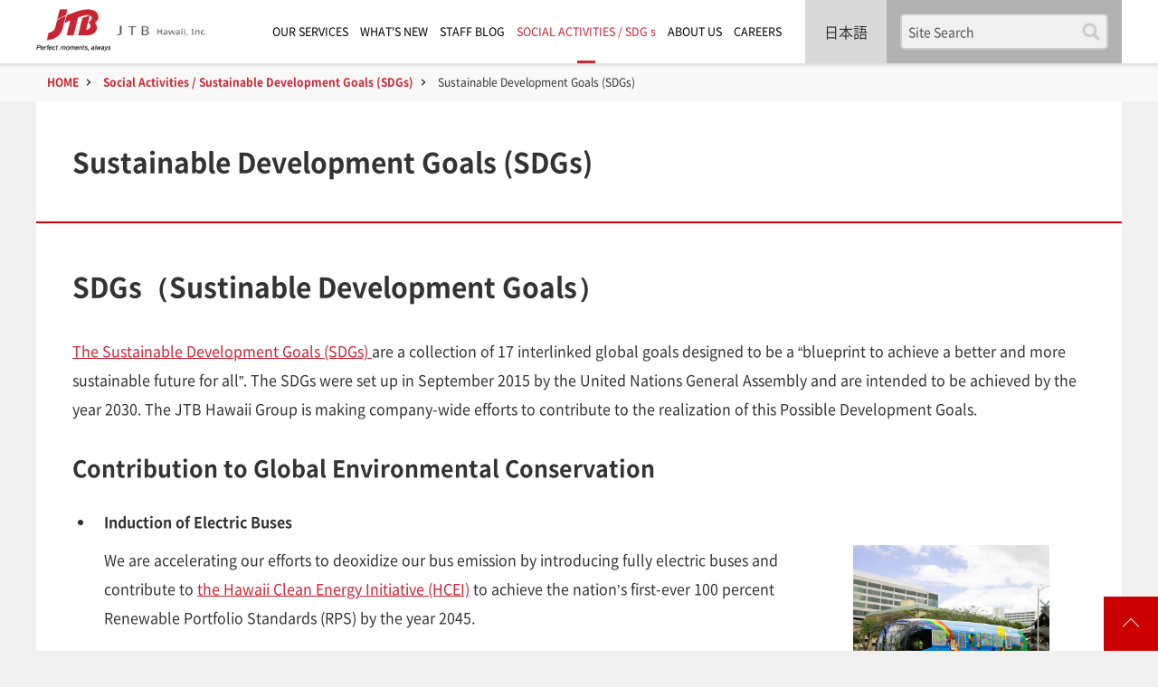

--- FILE ---
content_type: text/html; charset=UTF-8
request_url: https://www.jtb-hawaii.com/en/community/sustainable-development-goals-sdgs
body_size: 5378
content:
<!DOCTYPE HTML>
<html lang="ja">
<head>
<meta charset="UTF-8" />
<meta http-equiv="X-UA-Compatible" content="IE=edge"/>
<link rel="shortcut icon" href="https://www.jtb-hawaii.com/wp-content/themes/jtb-hawaii/img/favicon.ico?1">
<title>
	  Sustainable Development Goals (SDGs) | Social Activities / Sustainable Development Goals (SDGs) | 	JTB Hawaii</title>

<meta property="og:title" content="Sustainable Development Goals (SDGs)" />
<meta property="og:description" content="SDGs（Sustinable Development Goals） The Sustainable Development Goals (SDGs) are a collection of 17 interlinked global goals designed to be a &#8220;blueprint to achieve a better and more sustainable future for all&#8221;. The SDGs were set up in September 2015 by the United Nations General Assembly and are intended to be achieved by the year 2030. [&hellip;]" />
<meta property="og:url" content="https://www.jtb-hawaii.com/en/community/sustainable-development-goals-sdgs" />
<meta property="og:type" content="article" />

<meta property="og:image" content="https://www.jtb-hawaii.com/wp-content/themes/jtb-hawaii/img/ogp.png?1" />
<meta property="og:locale" content="ja_JP" />
<meta property="og:site_name" content="JTB Hawaii" />





<meta name="viewport" content="width=device-width">
<meta name="format-detection" content="telephone=no">

<link rel="stylesheet" href="https://www.jtb-hawaii.com/wp-content/themes/jtb-hawaii/css/reset.css?2" type="text/css" >

<link rel="stylesheet" href="https://www.jtb-hawaii.com/wp-content/themes/jtb-hawaii/css/common.css?1" type="text/css" >
<!-- 共 通 の c s s --> 

<link rel="stylesheet" href="https://www.jtb-hawaii.com/wp-content/themes/jtb-hawaii/css/style.css?1" type="text/css" >
<link rel="stylesheet" href="https://www.jtb-hawaii.com/wp-content/themes/jtb-hawaii/css/stylesheet.css?8" type="text/css" >
<link rel="stylesheet" href="https://www.jtb-hawaii.com/wp-content/themes/jtb-hawaii/css/sp.css?9" type="text/css" >


	
<link rel="stylesheet" href="https://www.jtb-hawaii.com/wp-content/themes/jtb-hawaii/style.css?1" type="text/css" >

<script type="text/javascript" src="https://www.jtb-hawaii.com/wp-content/themes/jtb-hawaii/js/jquery-3.4.1.min.js"></script>
<script type="text/javascript" src="https://www.jtb-hawaii.com/wp-content/themes/jtb-hawaii/js/jquery-migrate-1.0.0.js"></script>
<script type="text/javascript" src="https://www.jtb-hawaii.com/wp-content/themes/jtb-hawaii/js/jquery.matchHeight.js"></script>

<script type="text/javascript" src="https://www.jtb-hawaii.com/wp-content/themes/jtb-hawaii/js/original.js?1"></script>


<script type="text/javascript" src="https://www.jtb-hawaii.com/wp-content/themes/jtb-hawaii/js/popular-post.php"></script>
<script type='text/javascript' src='/wp-content/plugins/wordpress-popular-posts/assets/js/wpp-5.0.0.min.js?ver=5.0.1'></script>

<script type="text/javascript" src="https://www.jtb-hawaii.com/wp-content/themes/jtb-hawaii/js/original-gtm-head.js?2"></script>
</head>

<body class="en">

<!-- Google Tag Manager (noscript) -->
<noscript><iframe src="https://www.googletagmanager.com/ns.html?id=GTM-K43W2H2"
height="0" width="0" style="display:none;visibility:hidden"></iframe></noscript>
<!-- End Google Tag Manager (noscript) -->



<noscript>
<div>当ホームページでは、お客さまにより便利にご利用いただけるよう、JavaScriptを使用しております。<br />
  JavaScriptを無効にして使用された場合、コンテンツが正常に表示されない場合がございます。<br />
  JavaScriptを有効にしてご覧いただきますようお願いいたします。</div>
</noscript>
<a id="top"></a>
<header>
  <div class="inner clearfix">
    <div class="logo fl">
      <h1><a href="https://www.jtb-hawaii.com/en"><img src="https://www.jtb-hawaii.com/wp-content/themes/jtb-hawaii/img/header_logo.png?2" alt="JTB Hawaii Perfect moments, always"></a></h1>
    </div>
    <!-- / .logo.fl -->
    <div class="menu-button">
      <div class="menu-trigger">
        <div class="clearfix">
          <div class="label"></div>
          <!-- / .MENU -->
          <div class="hamburger"><span></span> <span></span> <span></span></div>
          <!-- / .hamburger -->
        </div>
        <!-- / .clearfix -->
      </div>
      <!-- / .menu-triger -->
    </div>
    <!-- / .menu-button -->
    <div class="utilities">
      
      <div class="language">
                  
<div class="wpml-ls-statics-shortcode_actions wpml-ls wpml-ls-legacy-list-horizontal">
	<ul><li class="wpml-ls-slot-shortcode_actions wpml-ls-item wpml-ls-item-ja wpml-ls-first-item wpml-ls-last-item wpml-ls-item-legacy-list-horizontal">
				<a href="https://www.jtb-hawaii.com/ja/community/%e6%8c%81%e7%b6%9a%e5%8f%af%e8%83%bd%e3%81%aa%e9%96%8b%e7%99%ba%e7%9b%ae%e6%a8%99" class="wpml-ls-link"><span class="wpml-ls-native" lang="ja">日本語</span></a>
			</li></ul>
</div>
              </div>
      <div class="search">
        <form action="https://www.jtb-hawaii.com/en" method="get" id="form">
          <input type="hidden" name="csrf_token" value="d4b1daff3ef2f5fb6eb9f0c0a7e37636">
          <div class="clearfix">
            <input placeholder="Site Search" name="s" class="search-word" type="search">
            <button><img src="https://www.jtb-hawaii.com/wp-content/themes/jtb-hawaii/img/icon_search.png" alt="Search"></button>
          </div>
          <!-- / .clearfix -->
        </form>
      </div>
      <!-- / .search -->
    </div>
    <!-- / .utilities -->
    <nav class="clearfix">
      <ul class="clearfix">
        <li class="ourservices"><a href="https://www.jtb-hawaii.com/en/ourservices">OUR SERVICES</a>
          <div class="sub-menu">
            <ul>
              <li><a href="https://www.jtb-hawaii.com/en/ourservices/ourservices-travel">Travel Business</a></li>
              <li><a href="https://www.jtb-hawaii.com/en/ourservices/ourservices-mice">MICE</a></li>
              <li><a href="https://www.jtb-hawaii.com/en/ourservices/ourservices-transportation">Transportation</a></li>
              <li><a href="https://www.jtb-hawaii.com/en/ourservices/ourservices-promotion">Promotion</a></li>
              <li><a href="https://www.jtb-hawaii.com/en/ourservices/ourservices-commercial">Distribution</a></li>
              <li><a href="https://www.jtb-hawaii.com/en/ourservices/ourservices-energy">Energy</a></li>
            </ul>
          </div>
        </li>
        <li><a href="https://www.jtb-hawaii.com/en/archives/category/news">WHAT'S NEW</a></li>
        <li><a href="https://www.jtb-hawaii.com/en/archives/category/blog">STAFF BLOG</a></li>
        <li class="current"><a href="https://www.jtb-hawaii.com/en/community">SOCIAL ACTIVITIES / SDG s</a></li>
        <li class="aboutus"><a href="https://www.jtb-hawaii.com/en/aboutus">ABOUT US</a>
          <div class="sub-menu">
            <ul>
              <li><a href="https://www.jtb-hawaii.com/en/aboutus/aboutus-hawaii">JTB Hawaii,Inc.</a></li>
              <li><a href="https://www.jtb-hawaii.com/en/aboutus/aboutus-travel">JTB Hawaii Travel,LLC</a></li>
              <li><a href="https://www.jtb-hawaii.com/en/aboutus/aboutus-tpt">Travel Plaza Transportation,LLC</a></li>
              <li><a href="https://www.jtb-hawaii.com/en/aboutus/aboutus-tachibana">Tachibana Enterprises, LLC</a></li>
                          </ul>
          </div>
        </li>
        <li><a href="https://www.jtb-hawaii.com/en/careers">CAREERS</a></li>
      </ul>
    </nav>
  </div>
  <!-- / .inner -->
  </header>

<script type="text/javascript" src="https://www.jtb-hawaii.com/wp-content/themes/jtb-hawaii/js/original-header.js"></script>
  


<div class="topicPath">
  <div class="inner">
    <ul>
      <li><a href="https://www.jtb-hawaii.com/en">HOME</a></li>

              <li><a href="https://www.jtb-hawaii.com/en/community">Social Activities / Sustainable Development Goals (SDGs)</a></li>
      
      <li><span>Sustainable Development Goals (SDGs)</span></li>
    </ul>
  </div>
  <!-- / .inner -->
</div>
<!-- / .topicPath -->


<div class="wrapper">
          <section class="details community-details">
      <div class="inner">
        <div class="contents-wrap">
          <div class="contents details">
            <div class="detail-header">
              <div class="title">
                <h1>Sustainable Development Goals (SDGs)</h1>
              </div>
              <div class="information">
                <div class="clearfix">
                </div>
                <!-- / .clearfix -->
              </div>
              <!-- / .information -->
            </div>
            <!-- / .detail-header -->
            <div class="contents-body">
              <h2>SDGs（Sustinable Development Goals）</h2>
<p><a href="https://sdgs.un.org/goals" rel="noopener noreferrer" target="_blank"><u>The Sustainable Development Goals (SDGs) </u></a> are a collection of 17 interlinked global goals designed to be a &#8220;blueprint to achieve a better and more sustainable future for all&#8221;. The SDGs were set up in September 2015 by the United Nations General Assembly and are intended to be achieved by the year 2030. The JTB Hawaii Group is making company-wide efforts to contribute to the realization of this Possible Development Goals.</p>

<h3>Contribution to Global Environmental Conservation</h3>
<!-- PC -->
<div class="default-block">
<ul class="service">
<li><strong>Induction of Electric Buses</strong><br>
<div class="service_2column_80 prt10">We are accelerating our efforts to deoxidize our bus emission by introducing fully electric buses and contribute to <a href="https://energy.hawaii.gov/testbeds-initiatives" rel="noopener noreferrer" target="_blank"><u>the Hawaii Clean Energy Initiative (HCEI)</u></a> to achieve the nation’s first-ever 100 percent Renewable Portfolio Standards (RPS) by the year 2045.</div>
<div class="service_2column_20"><img fetchpriority="high" decoding="async" src="https://www.jtb-hawaii.com/wp-content/uploads/2020/01/csr_04_640x480.jpg" alt="" width="640" height="480" class="alignnone size-full wp-image-787" srcset="https://www.jtb-hawaii.com/wp-content/uploads/2020/01/csr_04_640x480.jpg 640w, https://www.jtb-hawaii.com/wp-content/uploads/2020/01/csr_04_640x480-300x225.jpg 300w" sizes="(max-width: 640px) 100vw, 640px" /></div></li>
<li><strong>JTB Brighter Earth Project</strong><br>
<div class="service_2column_80 prt10">JTB Brighter Earth Project is an annual project that brings JTB employees together with activities that contribute to environmental conservation and support our local communities. Over the years, we have participated with beach and sidewalk clean ups, restoration efforts of a National Monument, and clearing the beaches of invasive algae species.</div>
<div class="service_2column_20"><img decoding="async" src="https://www.jtb-hawaii.com/wp-content/uploads/2020/05/brighter3.jpg" alt="" width="1000" height="750" class="alignnone size-full wp-image-1493" srcset="https://www.jtb-hawaii.com/wp-content/uploads/2020/05/brighter3.jpg 1000w, https://www.jtb-hawaii.com/wp-content/uploads/2020/05/brighter3-300x225.jpg 300w, https://www.jtb-hawaii.com/wp-content/uploads/2020/05/brighter3-768x576.jpg 768w" sizes="(max-width: 1000px) 100vw, 1000px" /></div></li>
<li><strong>Koa Tree Plant Project</strong><br>
<div class="service_2column_80 prt10">Koa wood is unique to Hawaii with an honored heritage and is highly valued for its rich and beautiful pattern, as well as its strength. The JTB Hawaii Group has been promoting tree planting to protect the Koa tree and strive to increase the number of collaborators by actively promoting the reduction of carbon and making efforts to contribute to environmental conservation. </div>
<div class="service_2column_20"><img decoding="async" src="https://www.jtb-hawaii.com/wp-content/uploads/2020/01/csr_03_640x480.jpg" alt="" width="640" height="480" class="alignnone size-full wp-image-785" srcset="https://www.jtb-hawaii.com/wp-content/uploads/2020/01/csr_03_640x480.jpg 640w, https://www.jtb-hawaii.com/wp-content/uploads/2020/01/csr_03_640x480-300x225.jpg 300w" sizes="(max-width: 640px) 100vw, 640px" /></div></li>
</ul></div>

<!-- SP -->
<div class="responsive-block">
<ul class="service">
<li><strong>Induction of Electric Buses</strong><br>
<div class="service_sp">We are accelerating our efforts to deoxidize our bus emission by introducing fully electric buses and contribute to <a href="https://energy.hawaii.gov/testbeds-initiatives" rel="noopener noreferrer" target="_blank"><u>the Hawaii Clean Energy Initiative (HCEI)</u></a> to achieve the nation’s first-ever 100 percent Renewable Portfolio Standards (RPS) by the year 2045.</div>
<div class="service_sp"><img fetchpriority="high" decoding="async" src="https://www.jtb-hawaii.com/wp-content/uploads/2020/01/csr_04_640x480.jpg" alt="" width="640" height="480" class="alignnone size-full wp-image-787" srcset="https://www.jtb-hawaii.com/wp-content/uploads/2020/01/csr_04_640x480.jpg 640w, https://www.jtb-hawaii.com/wp-content/uploads/2020/01/csr_04_640x480-300x225.jpg 300w" sizes="(max-width: 640px) 100vw, 640px" /></div></li>
<li><strong>JTB Brighter Earth Project</strong><br>
<div class="service_sp">JTB Brighter Earth Project is an annual project that brings JTB employees together with activities that contribute to environmental conservation and support our local communities. Over the years, we have participated with beach and sidewalk clean ups, restoration efforts of a National Monument, and clearing the beaches of invasive algae species.</div>
<div class="service_sp"><img decoding="async" src="https://www.jtb-hawaii.com/wp-content/uploads/2020/05/brighter3.jpg" alt="" width="1000" height="750" class="alignnone size-full wp-image-1493" srcset="https://www.jtb-hawaii.com/wp-content/uploads/2020/05/brighter3.jpg 1000w, https://www.jtb-hawaii.com/wp-content/uploads/2020/05/brighter3-300x225.jpg 300w, https://www.jtb-hawaii.com/wp-content/uploads/2020/05/brighter3-768x576.jpg 768w" sizes="(max-width: 1000px) 100vw, 1000px" /></div></li>
<li><strong>Koa Tree Plant Project</strong><br>
<div class="service_sp">Koa wood is unique to Hawaii with an honored heritage and is highly valued for its rich and beautiful pattern, as well as its strength. The JTB Hawaii Group has been promoting tree planting to protect the Koa tree and strive to increase the number of collaborators by actively promoting the reduction of carbon and making efforts to contribute to environmental conservation. </div>
<div class="service_sp"><img decoding="async" src="https://www.jtb-hawaii.com/wp-content/uploads/2020/01/csr_03_640x480.jpg" alt="" width="640" height="480" class="alignnone size-full wp-image-785" srcset="https://www.jtb-hawaii.com/wp-content/uploads/2020/01/csr_03_640x480.jpg 640w, https://www.jtb-hawaii.com/wp-content/uploads/2020/01/csr_03_640x480-300x225.jpg 300w" sizes="(max-width: 640px) 100vw, 640px" /></div></li>
</ul>
</div>

<p>JTB Hawaii Group will continue to seek actions that contribute to environmental conservation and introduce the latest technology in order to minimize the burden to the environment. We will work with local authorities and communities to renew and plan our cities so as to foster community cohesion and to stimulate innovation and employment.</p>

<p class="bm30"><img loading="lazy" decoding="async" src="https://www.jtb-hawaii.com/wp-content/uploads/2021/08/SDGeng_7.11.13.14.15.17.png" alt="" width="1123" height="159" class="alignnone size-full wp-image-4871" srcset="https://www.jtb-hawaii.com/wp-content/uploads/2021/08/SDGeng_7.11.13.14.15.17.png 1123w, https://www.jtb-hawaii.com/wp-content/uploads/2021/08/SDGeng_7.11.13.14.15.17-300x42.png 300w, https://www.jtb-hawaii.com/wp-content/uploads/2021/08/SDGeng_7.11.13.14.15.17-1024x145.png 1024w, https://www.jtb-hawaii.com/wp-content/uploads/2021/08/SDGeng_7.11.13.14.15.17-768x109.png 768w" sizes="auto, (max-width: 1123px) 100vw, 1123px" /></p>

<h3>Bringing Culture, Art and Intercultures Together</h3>
<!-- PC -->
<div class="default-block">
<ul class="service">
<li><strong>Honolulu Festival</strong><br>
<div class="service_2column_80 prt10">JTB Group and JTB Hawaii Inc. has been a long standing supporter of the Honolulu Festival. This premier cultural event which started in 1995, under its main theme of “Pacific Harmony” has been promoting mutual understanding, economic cooperation and ethnic harmony between the people of Hawaii and the Pacific Rim region. Honolulu Festival takes place every year in March, attracting thousands of spectators who are looking for an experience unique to Hawaii.</div>
<div class="service_2column_20"><img loading="lazy" decoding="async" src="https://www.jtb-hawaii.com/wp-content/uploads/2021/07/Kumagai-8455.jpg" alt="" width="640" height="427" class="alignnone size-full wp-image-4840" srcset="https://www.jtb-hawaii.com/wp-content/uploads/2021/07/Kumagai-8455.jpg 640w, https://www.jtb-hawaii.com/wp-content/uploads/2021/07/Kumagai-8455-300x200.jpg 300w" sizes="auto, (max-width: 640px) 100vw, 640px" /></div></li>

<li><strong>JTB Goodwill Foundation</strong><br>
<div class="service_2column_80 prt10">The JTB Goodwill Foundation is a nonprofit organization whose mission is to support the exchange of cultural, educational, and athletic exchanges by raising funds to cross promote the relationships between Hawaii, Japan and other countries in the Asia-Pacific region.</div>
<div class="service_2column_20"><img loading="lazy" decoding="async" src="https://www.jtb-hawaii.com/wp-content/uploads/2020/01/csr_01_640x480.jpg" alt="" width="640" height="480" class="alignnone size-full wp-image-781" srcset="https://www.jtb-hawaii.com/wp-content/uploads/2020/01/csr_01_640x480.jpg 640w, https://www.jtb-hawaii.com/wp-content/uploads/2020/01/csr_01_640x480-300x225.jpg 300w" sizes="auto, (max-width: 640px) 100vw, 640px" /></div></li>
</ul></div>

<!-- SP -->
<div class="responsive-block">
<ul class="service">
<li><strong>Honolulu Festival</strong><br>
<div class="service_sp">JTB Group and JTB Hawaii Inc. has been a long standing supporter of the Honolulu Festival. This premier cultural event which started in 1995, under its main theme of “Pacific Harmony” has been promoting mutual understanding, economic cooperation and ethnic harmony between the people of Hawaii and the Pacific Rim region. Honolulu Festival takes place every year in March, attracting thousands of spectators who are looking for an experience unique to Hawaii.</div>
<div class="service_sp"><img loading="lazy" decoding="async" src="https://www.jtb-hawaii.com/wp-content/uploads/2021/07/Kumagai-8455.jpg" alt="" width="640" height="427" class="alignnone size-full wp-image-4840" srcset="https://www.jtb-hawaii.com/wp-content/uploads/2021/07/Kumagai-8455.jpg 640w, https://www.jtb-hawaii.com/wp-content/uploads/2021/07/Kumagai-8455-300x200.jpg 300w" sizes="auto, (max-width: 640px) 100vw, 640px" /></div></li>

<li><strong>JTB Goodwill Foundation</strong><br>
<div class="service_sp">The JTB Goodwill Foundation is a nonprofit organization whose mission is to support the exchange of cultural, educational, and athletic exchanges by raising funds to cross promote the relationships between Hawaii, Japan and other countries in the Asia-Pacific region.</div>
<div class="service_sp"><img loading="lazy" decoding="async" src="https://www.jtb-hawaii.com/wp-content/uploads/2020/01/csr_01_640x480.jpg" alt="" width="640" height="480" class="alignnone size-full wp-image-781" srcset="https://www.jtb-hawaii.com/wp-content/uploads/2020/01/csr_01_640x480.jpg 640w, https://www.jtb-hawaii.com/wp-content/uploads/2020/01/csr_01_640x480-300x225.jpg 300w" sizes="auto, (max-width: 640px) 100vw, 640px" /></div></li>
</ul>
</div>

<p>We will continue our efforts to expand communication across ethnic groups of all ages, provide opportunities for mutual understanding and learning foreign culture, and create a large and multiple layers of goodwill between Japan and Hawaii, as well as the Pacific Rim countries. By creating these opportunities, we strive to create a world that spreads smiles across the world.</p>

<p class="bm30"><img loading="lazy" decoding="async" src="https://www.jtb-hawaii.com/wp-content/uploads/2021/08/SDGeng_3.4.5.11.16.17.png" alt="" width="1123" height="159" class="alignnone size-full wp-image-4873" srcset="https://www.jtb-hawaii.com/wp-content/uploads/2021/08/SDGeng_3.4.5.11.16.17.png 1123w, https://www.jtb-hawaii.com/wp-content/uploads/2021/08/SDGeng_3.4.5.11.16.17-300x42.png 300w, https://www.jtb-hawaii.com/wp-content/uploads/2021/08/SDGeng_3.4.5.11.16.17-1024x145.png 1024w, https://www.jtb-hawaii.com/wp-content/uploads/2021/08/SDGeng_3.4.5.11.16.17-768x109.png 768w" sizes="auto, (max-width: 1123px) 100vw, 1123px" /></p>
                            <div class="more"><a href="https://www.jtb-hawaii.com/en/community" class="btn fs16 w30 resp_w100 center">BACK</a></div>
            </div>
            <!-- / .contents-body -->
          </div>
          <!-- / .contents -->
        </div>
        <!-- / .contents-wrap -->
      </div>
      <!-- / .inner -->
    </section>
    <!-- / .details -->

  

</div>
<!-- / .wrapper -->


<footer id="footer">
  <div class="scroller clearfix">
    <div class="button"> <a href="#top" class="scrollTop"></a></div>
  </div>
  <!-- div class="sns-icons">
    <ul class="clearfix">
      <li><a href="https://www.facebook.com/pages/JTB-Hawaii-Inc/127673637306653" target="_blank"><img src="https://www.jtb-hawaii.com/wp-content/themes/jtb-hawaii/img/sns_icon_facebook.png" alt="facebook"></a></li>
      <li><a href="https://twitter.com/jtbhawaii" target="_blank"><img src="https://www.jtb-hawaii.com/wp-content/themes/jtb-hawaii/img/sns_icon_twitter.png" alt="twitter"></a></li>
      <li><a href="https://www.instagram.com/jtbhawaii" target="_blank"><img src="https://www.jtb-hawaii.com/wp-content/themes/jtb-hawaii/img/sns_icon_instagram.png" alt="instagram"></a></li>
      <li><a href="https://www.youtube.com/channel/UCjDeNR2xFC4wFh3txHql20Q" target="_blank"><img src="https://www.jtb-hawaii.com/wp-content/themes/jtb-hawaii/img/sns_icon_youtube.png" alt="youtube"></a></li>
    </ul>
  </div -->
  <!-- / .sns-icons -->
  <div class="utility">
    <ul class="clearfix">
      <li><a href="https://www.jtb-hawaii.com/en/ourservices/ourservices-travel">Travel Business</a></li>
      <li><a href="https://www.jtb-hawaii.com/en/ourservices/ourservices-mice">MICE</a></li>
      <li><a href="https://www.jtb-hawaii.com/en/ourservices/ourservices-transportation">Transportation</a></li>
      <li><a href="https://www.jtb-hawaii.com/en/ourservices/ourservices-promotion">Promotion</a></li>
      <li><a href="https://www.jtb-hawaii.com/en/ourservices/ourservices-commercial">Distribution</a></li>
      <li><a href="https://www.jtb-hawaii.com/en/ourservices/ourservices-energy">Energy</a></li>
      <li><a href="https://www.jtb-hawaii.com/en/careers">CAREERS</a></li>
    </ul>
  </div>
  <!-- / .utility -->
  <div class="companies-link">
    <ul class="clearfix">
      <li class="hawaii"><a href="https://www.jtb-hawaii.com/en/aboutus/aboutus-hawaii">JTB Hawaii, Inc.</a></li>
      <li class="travel"><a href="https://www.jtb-hawaii.com/en/aboutus/aboutus-travel">JTB Hawaii Travel, LLC</a></li>
      <li class="tpt"><a href="https://www.jtb-hawaii.com/en/aboutus/aboutus-tpt">Travel Plaza Transportation, LLC</a></li>
      <li class="tachibana"><a href="https://www.jtb-hawaii.com/en/aboutus/aboutus-tachibana">Tachibana Enterprises, LLC</a></li>
          </ul>
  </div>
  <!-- / .companies-link -->
    <div class="footer-bottom">
    <div class="utility">
      <ul class="clearfix">
        <li><a href="https://www.jtb-hawaii.com/en">Home</a></li>
        <li><a href="https://www.jtb-hawaii.com/en/privacypolicy">Privacy Policy</a></li>
        <li><a href="https://www.jtb-hawaii.com/en/address">Locations</a></li>
        <li><a href="https://www.jtb-hawaii.com/en/contact">Contact Us</a></li>
      </ul>
    </div>
    <!-- / .utility -->
    <div class="copyright"> &copy; 2020 JTB Hawaii Inc. all rights reserved. </div>
    <!-- / .copyright -->
  </div>
  <!-- / .footer-bottom -->
</footer>
<!-- [base64] -->

<script type="text/javascript" src="https://www.jtb-hawaii.com/wp-content/themes/jtb-hawaii/js/original-footer.js"></script>

<script type="text/javascript" src="/_Incapsula_Resource?SWJIYLWA=719d34d31c8e3a6e6fffd425f7e032f3&ns=1&cb=1730895519" async></script></body>
</html>



--- FILE ---
content_type: text/css
request_url: https://www.jtb-hawaii.com/wp-content/themes/jtb-hawaii/css/reset.css?2
body_size: 1196
content:
@charset "UTF-8";
/* CSS Document */

/* NotoSans */

@font-face {
  font-family: 'NotoSansJP-Regular';
  font-style: normal;
  font-weight: 400;
  src: url("../fonts/NotoSansJP-Regular.otf") format('otf'),
  	   url("../fonts/NotoSansJP-Regular.woff") format('woff');
	   
}

/* @font-face {
  font-family: 'Noto Serif JP', serif;
  font-style: normal;
  font-weight: 600;
  src: url("../fonts/NotoSerifCJKjp-Bold.woff"),
       url("../fonts/NotoSerifCJKjp-Bold.woff");
	
} */

@font-face {
  font-family: 'NotoSansJP-Bold';
  font-style: normal;
  font-weight: 700;
  src: url("../fonts/NotoSansJP-Bold.otf") format('otf'),
  	   url("../fonts/NotoSansJP-Bold.woff") format('woff');
}


/* -------------------------------------------------------- reset &amp; defaultsetting */

html {
	font-size: 62.5%; /* 10px */
}

body {
	color: #333;
	font-size: 1.6rem; /* 16px base font-size */ 
	
	
	/* font-family: "Yu Gothic", YuGothic, "Helvetica Neue", -apple-system, BlinkMacSystemFont, "Hiragino Kaku Gothic ProN", メイリオ, Meiryo,sans-serif; */
	font-family: 'NotoSansJP-Regular';
	
	/* font-family: 'Noto Serif JP', serif; */
  	font-weight: normal;
	line-height: 1.5;
	/* font-weight: 500; */
}

body, div, h1, h2, h3, h4, h5, h6, p, dl, dt, dd, ul, ol, li, 
brockquote, pre, table, caption, th, td, address, 
form, fieldset, legend, object, hr {
	margin: 0;
	padding: 0;
}

h1, h2, h3, h4, h5, h6, pre, table, code, kbd, samp, acronym, input, textarea, button, select {
	/* font-family: "Yu Gothic", YuGothic, "Helvetica Neue", -apple-system, BlinkMacSystemFont, "Hiragino Kaku Gothic ProN", メイリオ, Meiryo,sans-serif; */
	font-family: 'NotoSansJP-Regular';
	/* font-family: 'Noto Serif JP', serif; */
	/* font-family: 'Roboto',"NotoSerifCJKjp-Medium"; */
	font-weight: normal;
	
	color: #333;
	font-size: 1.6rem;	
}

h1, h2, h3, h4, h5, h6, strong {
	font-family: 'NotoSansJP-Bold';
}

.en,
body.en,
body.en h1, body.en h2, body.en h3, body.en h4, body.en h5, body.en h6, body.en pre, body.en table, body.en code, body.enkbd, body.en samp, body.en acronym, body.en input, body.en textarea, body.en button, body.en select {
	/* font-family: 'DINAlternate-Bold',-apple-system, BlinkMacSystemFont, "Helvetica Neue", "Yu Gothic", YuGothic, "Hiragino Kaku Gothic ProN", メイリオ, Meiryo,sans-serif; */
	/* font-family: "Helvetica Neue", "Yu Gothic", YuGothic, "Hiragino Kaku Gothic ProN", メイリオ, Meiryo,sans-serif; */
	font-family: "Helvetica Neue", 'NotoSansJP-Regular', sans-serif;
}

a, ins {
  	text-decoration: none;
}

address, em, cite, dfn, var {
  	font-style:normal;
}

body.en input, body.en textarea, body.en button, body.en select {
	/* font-family: "Yu Gothic", YuGothic, "Helvetica Neue", -apple-system, BlinkMacSystemFont, "Hiragino Kaku Gothic ProN", メイリオ, Meiryo,sans-serif; */
	/* font-family: 'Noto Serif JP', serif; */
	font-family: "Helvetica Neue", 'NotoSansJP-Regular', sans-serif;
  	font-weight: normal;
	
	font-weight: 500;
	-webkit-appearance: none;
}

body.en h1, body.en h2,body.en h3,body.en h4,body.en h5,body.en h6,body.en strong {
	font-family: 'NotoSansJP-Bold';
}

img {
	border: none;
}

.clearfix:after {
  	content: ".";
  	display: block;
  	clear: both;
  	height: 0;
  	visibility: hidden;
}

.clearfix {
  	min-height: 1px;
}

* html .clearfix {
  	height: 1px;
  	/*¥*//*/
  	height: auto;
  	overflow: hidden;
  	/**/
}

/* a {
	outline: none;
}

a:hover {
	color:;
	text-decoration: none;
}
 */
/* @end */

ul {
	list-style: none;
}

--- FILE ---
content_type: text/css
request_url: https://www.jtb-hawaii.com/wp-content/themes/jtb-hawaii/css/common.css?1
body_size: 8786
content:
@charset 'UTF-8';
/* CSS Document */

img {
	max-width: 100%;
	height: auto;
}

a:focus,
*:focus
{
    outline: none;
}

.nowrap {
	white-space: nowrap;
}

.alert {
	color: #ff100a;
}

.default-block {
	display: block;
}

.default-inline-block {
	display: inline-block;
}

.responsive-block {
	display: none;
}

.responsive-inline-block {
	display: none;
}

@media only screen and (max-width: 768px) {	
	.default-block {
		display: none;
	}
	
	.default-inline-block {
		display: none;
	}

	.responsive-block {
		display: block;
	}
	
	.responsive-inline-block {
		display: inline-block;
	}

}

a {
	/* word-wrap: break-all; */
	word-wrap: break-word;
}

a[href^="tel:"] {
	pointer-events: none;
	text-decoration: none;
}

@media only screen and (max-width: 768px) {	
	a[href^="tel:"] {
		pointer-events: auto;
		color: #023156;
		text-decoration: underline;
	}
	
	a[href^="tel:"]:hover {
		text-decoration: none;
	}
}

/* [base64] setting */

.fl {
	float: left;
}

.fr {
	float: right;
}

.center {
	margin-left: auto;
	margin-right: auto;
}

.tc {
	text-align: center;
}

.tl {
	text-align: left;
}

.tr {
	text-align: right;
}

.vt {
	vertical-align: top;
}

.vm {
	vertical-align: middle;
}

.vb {
	vertical-align: bottom;
}

img {
	max-width: 100%;
	height: auto;
	vertical-align: bottom;
}

/* rem か point */

.fs10 { font-size: 1.0rem !important; }
.fs11 { font-size: 1.1rem !important; }
.fs12 { font-size: 1.2rem !important; }
.fs13 { font-size: 1.3rem !important; }
.fs14 { font-size: 1.4rem !important; }
.fs15 { font-size: 1.5rem !important; }
.fs16 { font-size: 1.6rem !important; }
.fs17 { font-size: 1.7rem !important; }
.fs18 { font-size: 1.8rem !important; }
.fs19 { font-size: 1.9rem !important; }
.fs20 { font-size: 2.0rem !important; }
.fs21 { font-size: 2.1rem !important; }
.fs22 { font-size: 2.2rem !important; }
.fs23 { font-size: 2.3rem !important; }
.fs24 { font-size: 2.4rem !important; }
.fs25 { font-size: 2.5rem !important; }
.fs26 { font-size: 2.6rem !important; }
.fs27 { font-size: 2.7rem !important; }
.fs28 { font-size: 2.8rem !important; }
.fs29 { font-size: 2.9rem !important; }
.fs30 { font-size: 3.0rem !important; }



.lh15 { line-height: 1.5; }
.lh16 { line-height: 1.6; }
.lh17 { line-height: 1.7; }
.lh18 { line-height: 1.8; }
.lh19 { line-height: 1.9; }
.lh20 { line-height: 2.0; }



/* 中央揃え */

.outbox {
	position: relative;
}

.outbox .inbox {
	position: absolute;
	top: 50%;
	left: 50%;
	-webkit-transform: translate(-50%, -50%);
	-moz-transform: translate(-50%, -50%);
	-ms-transform: translate(-50%, -50%);
	-o-transform: translate(-50%, -50%);
	transform: translate(-50%, -50%);
}

/* @end */

.w1 { width: 1%; } .w2 { width: 2%; } .w3 { width: 3%; } .w4 { width: 4%; } .w5 { width: 5%; } .w6 { width: 6%; } .w7 { width: 7%; } .w8 { width: 8%; } .w9 { width: 9%; } .w10 { width: 10%; } .w11 { width: 11%; } .w12 { width: 12%; } .w13 { width: 13%; } .w14 { width: 14%; } .w15 { width: 15%; } .w16 { width: 16%; } .w17 { width: 17%; } .w18 { width: 18%; } .w19 { width: 19%; } .w20 { width: 20%; } .w21 { width: 21%; } .w22 { width: 22%; } .w23 { width: 23%; } .w24 { width: 24%; } .w25 { width: 25%; } .w26 { width: 26%; } .w27 { width: 27%; } .w28 { width: 28%; } .w29 { width: 29%; } .w30 { width: 30%; } .w31 { width: 31%; } .w32 { width: 32%; } .w33 { width: 33%; } .w34 { width: 34%; } .w35 { width: 35%; } .w36 { width: 36%; } .w37 { width: 37%; } .w38 { width: 38%; } .w39 { width: 39%; } .w40 { width: 40%; } .w41 { width: 41%; } .w42 { width: 42%; } .w43 { width: 43%; } .w44 { width: 44%; } .w45 { width: 45%; } .w46 { width: 46%; } .w47 { width: 47%; } .w48 { width: 48%; } .w49 { width: 49%; } .w50 { width: 50%; } .w51 { width: 51%; } .w52 { width: 52%; } .w53 { width: 53%; } .w54 { width: 54%; } .w55 { width: 55%; } .w56 { width: 56%; } .w57 { width: 57%; } .w58 { width: 58%; } .w59 { width: 59%; } .w60 { width: 60%; } .w61 { width: 61%; } .w62 { width: 62%; } .w63 { width: 63%; } .w64 { width: 64%; } .w65 { width: 65%; } .w66 { width: 66%; } .w67 { width: 67%; } .w68 { width: 68%; } .w69 { width: 69%; } .w70 { width: 70%; } .w71 { width: 71%; } .w72 { width: 72%; } .w73 { width: 73%; } .w74 { width: 74%; } .w75 { width: 75%; } .w76 { width: 76%; } .w77 { width: 77%; } .w78 { width: 78%; } .w79 { width: 79%; } .w80 { width: 80%; } .w81 { width: 81%; } .w82 { width: 82%; } .w83 { width: 83%; } .w84 { width: 84%; } .w85 { width: 85%; } .w86 { width: 86%; } .w87 { width: 87%; } .w88 { width: 88%; } .w89 { width: 89%; } .w90 { width: 90%; } .w91 { width: 91%; } .w92 { width: 92%; } .w93 { width: 93%; } .w94 { width: 94%; } .w95 { width: 95%; } .w96 { width: 96%; } .w97 { width: 97%; } .w98 { width: 98%; } .w99 { width: 99%; } .w100 { width: 100%; }


.m_o0 { margin-top: 0px !important; }
.m_o10 { margin-top: 10px !important; }
.m_o20 { margin-top: 20px !important; }
.m_o30 { margin-top: 30px !important; }
.m_o40 { margin-top: 40px !important; }
.m_o50 { margin-top: 50px !important; }
.m_o60 { margin-top: 60px !important; }
.m_o70 { margin-top: 70px !important; }
.m_o80 { margin-top: 80px !important; }
.m_o90 { margin-top: 90px !important; }
.m_o100 { margin-top: 100px !important; }
.m_o110 { margin-top: 110px !important; }
.m_o120 { margin-top: 120px !important; }
.m_o130 { margin-top: 130px !important; }
.m_o140 { margin-top: 140px !important; }
.m_o150 { margin-top: 150px !important; }
.m_o160 { margin-top: 160px !important; }
.m_o170 { margin-top: 170px !important; }
.m_o180 { margin-top: 180px !important; }
.m_o190 { margin-top: 190px !important; }
.m_o200 { margin-top: 200px !important; }


/* Adjustment */

.m_o250 { margin-top: 250px !important; }
.m_o370 { margin-top: 370px !important; }
.m_o-100 { margin-top: -100px !important; }
.m_o-150 { margin-top: -150px !important; }

.m_l0 { margin-left: 0 !important; }
.m_l1 { margin-left: 1% !important; }
.m_l2 { margin-left: 2% !important; }
.m_13 { margin-left: 3% !important; }
.m_l4 { margin-left: 4% !important; }

.m_r0 { margin-right: 0 !important; }
.m_r1 { margin-right: 1% !important; }
.m_r2 { margin-right: 2% !important; }
.m_r3 { margin-right: 3% !important; }
.m_r4 { margin-right: 4% !important; }

.m_u0 { margin-bottom: 0!important; }
.m_u10 { margin-bottom: 10px!important; }
.m_u20 { margin-bottom: 20px!important; }
.m_u30 { margin-bottom: 30px!important; }
.m_u40 { margin-bottom: 40px!important; }
.m_u50 { margin-bottom: 50px!important; }
.m_u60 { margin-bottom: 60px!important; }
.m_u70 { margin-bottom: 70px!important; }
.m_u80 { margin-bottom: 80px!important; }
.m_u90 { margin-bottom: 90px!important; }
.m_u100 { margin-bottom: 100px!important; }
.m_u110 { margin-bottom: 110px!important; }
.m_u120 { margin-bottom: 120px!important; }
.m_u130 { margin-bottom: 130px!important; }
.m_u140 { margin-bottom: 140px!important; }
.m_u150 { margin-bottom: 150px!important; }
.m_u160 { margin-bottom: 160px!important; }
.m_u170 { margin-bottom: 170px!important; }
.m_u180 { margin-bottom: 180px!important; }
.m_u190 { margin-bottom: 190px!important; }
.m_u200 { margin-bottom: 200px!important; }

.p_o0 { padding-top: 0px !important; }
.p_o10 { padding-top: 10px !important; }
.p_o20 { padding-top: 20px !important; }
.p_o30 { padding-top: 30px !important; }
.p_o40 { padding-top: 40px !important; }
.p_o50 { padding-top: 50px !important; }
.p_o60 { padding-top: 60px !important; }
.p_o80 { padding-top: 80px !important; }

.p_l0 { padding-left: 0 !important; }
.p_l1 { padding-left: 1% !important; }
.p_l2 { padding-left: 2% !important; }
.p_13 { padding-left: 3% !important; }
.p_l4 { padding-left: 4% !important; }

.p_r0 { padding-right: 0 !important; }
.p_r1 { padding-right: 1% !important; }
.p_r2 { padding-right: 2% !important; }
.p_r3 { padding-right: 3% !important; }
.p_r4 { padding-right: 4% !important; }

.p_u10 { padding-bottom: 0 !important; }
.p_u10 { padding-bottom: 10px !important; }
.p_u20 { padding-bottom: 20px !important; }
.p_u30 { padding-bottom: 30px !important; }
.p_u40 { padding-bottom: 40px !important; }
.p_u50 { padding-bottom: 50px !important; }
.p_u60 { padding-bottom: 60px !important; }
.p_u80 { padding-bottom: 80px !important; }


@media only screen and (max-width: 768px) {	
	
	.resp_lh15 { line-height: 1.5; }
	.resp_lh16 { line-height: 1.6; }
	.resp_lh17 { line-height: 1.7; }
	.resp_lh18 { line-height: 1.8; }
	.resp_lh19 { line-height: 1.9; }
	.resp_lh20 { line-height: 2.0; }

	.fl,
	.fr {
		float: none;
	}
	
	.resp_center {
		margin-left: auto;
		margin-right: auto;
	}
	
	.resp_fl { float: left; }
	.resp_fr { float: right; }
	
	.resp_tl {
		text-align: left;
	}
	
	.resp_tr {
		text-align: right;
	}
	
	.resp_tc {
		text-align: center;
	}
			
	.resp_vt {
		vertical-align: top;
	}
	
	.resp_vm {
		vertical-align: middle;
	}
	
	.resp_vb {
		vertical-align: bottom;
	}

	
.resp_w1 { width: 1%; } .resp_w2 { width: 2%; } .resp_w3 { width: 3%; } .resp_w4 { width: 4%; } .resp_w5 { width: 5%; } .resp_w6 { width: 6%; } .resp_w7 { width: 7%; } .resp_w8 { width: 8%; } .resp_w9 { width: 9%; } .resp_w10 { width: 10%; } .resp_w11 { width: 11%; } .resp_w12 { width: 12%; } .resp_w13 { width: 13%; } .resp_w14 { width: 14%; } .resp_w15 { width: 15%; } .resp_w16 { width: 16%; } .resp_w17 { width: 17%; } .resp_w18 { width: 18%; } .resp_w19 { width: 19%; } .resp_w20 { width: 20%; } .resp_w21 { width: 21%; } .resp_w22 { width: 22%; } .resp_w23 { width: 23%; } .resp_w24 { width: 24%; } .resp_w25 { width: 25%; } .resp_w26 { width: 26%; } .resp_w27 { width: 27%; } .resp_w28 { width: 28%; } .resp_w29 { width: 29%; } .resp_w30 { width: 30%; } .resp_w31 { width: 31%; } .resp_w32 { width: 32%; } .resp_w33 { width: 33%; } .resp_w34 { width: 34%; } .resp_w35 { width: 35%; } .resp_w36 { width: 36%; } .resp_w37 { width: 37%; } .resp_w38 { width: 38%; } .resp_w39 { width: 39%; } .resp_w40 { width: 40%; } .resp_w41 { width: 41%; } .resp_w42 { width: 42%; } .resp_w43 { width: 43%; } .resp_w44 { width: 44%; } .resp_w45 { width: 45%; } .resp_w46 { width: 46%; } .resp_w47 { width: 47%; } .resp_w48 { width: 48%; } .resp_w49 { width: 49%; } .resp_w50 { width: 50%; } .resp_w51 { width: 51%; } .resp_w52 { width: 52%; } .resp_w53 { width: 53%; } .resp_w54 { width: 54%; } .resp_w55 { width: 55%; } .resp_w56 { width: 56%; } .resp_w57 { width: 57%; } .resp_w58 { width: 58%; } .resp_w59 { width: 59%; } .resp_w60 { width: 60%; } .resp_w61 { width: 61%; } .resp_w62 { width: 62%; } .resp_w63 { width: 63%; } .resp_w64 { width: 64%; } .resp_w65 { width: 65%; } .resp_w66 { width: 66%; } .resp_w67 { width: 67%; } .resp_w68 { width: 68%; } .resp_w69 { width: 69%; } .resp_w70 { width: 70%; } .resp_w71 { width: 71%; } .resp_w72 { width: 72%; } .resp_w73 { width: 73%; } .resp_w74 { width: 74%; } .resp_w75 { width: 75%; } .resp_w76 { width: 76%; } .resp_w77 { width: 77%; } .resp_w78 { width: 78%; } .resp_w79 { width: 79%; } .resp_w80 { width: 80%; } .resp_w81 { width: 81%; } .resp_w82 { width: 82%; } .resp_w83 { width: 83%; } .resp_w84 { width: 84%; } .resp_w85 { width: 85%; } .resp_w86 { width: 86%; } .resp_w87 { width: 87%; } .resp_w88 { width: 88%; } .resp_w89 { width: 89%; } .resp_w90 { width: 90%; } .resp_w91 { width: 91%; } .resp_w92 { width: 92%; } .resp_w93 { width: 93%; } .resp_w94 { width: 94%; } .resp_w95 { width: 95%; } .resp_w96 { width: 96%; } .resp_w97 { width: 97%; } .resp_w98 { width: 98%; } .resp_w99 { width: 99%; } .resp_w100 { width: 100%; }

	
	.resp_m_o0 { margin-top: 0!important; }
	.resp_m_o20 { margin-top: 20px!important; }
	.resp_m_o30 { margin-top: 30px!important; }
	.resp_m_o40 { margin-top: 40px!important; }
	.resp_m_o50 { margin-top: 50px!important; }
	.resp_m_o60 { margin-top: 60px!important; }
	.resp_m_o80 { margin-top: 80px!important; }

	.resp_m_l0 { margin-left: 0!important; }
	.resp_m_l1 { margin-left: 1%!important; }
	.resp_m_l2 { margin-left: 2%!important; }
	.resp_m_l4 { margin-left: 4%!important; }
	
	.resp_m_r0 { margin-right: 0!important; }
	.resp_m_r1 { margin-right: 1%!important; }
	.resp_m_r2 { margin-right: 2%!important; }
	.resp_m_r4 { margin-right: 4%!important; }
	
	.resp_m_u0 { margin-bottom: 0!important; }
	.resp_m_u10 { margin-bottom: 10px!important; }
	.resp_m_u20 { margin-bottom: 20px!important; }
	.resp_m_u30 { margin-bottom: 30px!important; }
	.resp_m_u40 { margin-bottom: 40px!important; }
	.resp_m_u50 { margin-bottom: 50px!important; }
	.resp_m_u60 { margin-bottom: 60px!important; }
	.resp_m_u70 { margin-bottom: 70px!important; }
	.resp_m_u80 { margin-bottom: 80px!important; }
	.resp_m_u90 { margin-bottom: 90px!important; }
	.resp_m_u100 { margin-bottom: 100px!important; }
	.resp_m_u110 { margin-bottom: 110px!important; }
	.resp_m_u120 { margin-bottom: 120px!important; }
	.resp_m_u130 { margin-bottom: 130px!important; }
	.resp_m_u140 { margin-bottom: 140px!important; }
	.resp_m_u150 { margin-bottom: 150px!important; }
	
		
	.resp_p_o0 { padding-top: 0px!important; }
	.resp_p_o10 { padding-top: 10px!important; }
	.resp_p_o20 { padding-top: 20px!important; }
	.resp_p_o30 { padding-top: 30px!important; }
	.resp_p_o40 { padding-top: 40px!important; }
	.resp_p_o50 { padding-top: 50px!important; }
	.resp_p_o60 { padding-top: 60px!important; }
	.resp_p_o80 { padding-top: 80px!important; }
	
	.resp_p_l0 { padding-left: 0!important; }
	.resp_p_l1 { padding-left: 1%!important; }
	.resp_p_l2 { padding-left: 2%!important; }
	.resp_p_13 { padding-left: 3%!important; }
	.resp_p_l4 { padding-left: 4%!important; }
	
	.resp_p_r0 { padding-right: 0!important; }
	.resp_p_r1 { padding-right: 1%!important; }
	.resp_p_r2 { padding-right: 2%!important; }
	.resp_p_r3 { padding-right: 3%!important; }
	.resp_p_r4 { padding-right: 4%!important; }
	
	.resp_p_u10 { padding-bottom: 0!important; }
	.resp_p_u10 { padding-bottom: 10px!important; }
	.resp_p_u20 { padding-bottom: 20px!important; }
	.resp_p_u30 { padding-bottom: 30px!important; }
	.resp_p_u40 { padding-bottom: 40px!important; }
	.resp_p_u50 { padding-bottom: 50px!important; }
	.resp_p_u60 { padding-bottom: 60px!important; }
	.resp_p_u80 { padding-bottom: 80px!important; }
	
}


p {
	margin: 1em 0;
}

.overflow-hidden {
	overflow: hidden;
}

/* section.details */

section.details h2 {
	/* background: #f6f6f6; */
	/* font-size: 2.5rem; 25px
	line-height: 1.5;
    font-weight: bold;
	padding: 0.5em 1em; 
    margin: 2em 0 1em;
	display: inline-block;
	display: block;
	position: relative; */
	/* border-left: 5px solid #032535;	*/
	/* border: 3px solid #fe5700 */
	/* border-bottom: 3px solid #fe5700; */
	/* display: inline-block; */
	/* border-bottom: 3px solid #062e42; */
	
	font-size: 3.0rem;
    /* font-style: italic; */
    font-weight: bold;
    /* line-height: 1.25; */
	line-height: 1.7;
	/* padding-top: 0.5em;
	padding-bottom: 0.5em; */
	position: relative;
	
	margin-bottom: 1em;
	margin-top: 1.25em;
	
	/* border-bottom: 2px solid #ccc; */
}


section.details h2:first-child {
	margin-top: 0;
}

section.details h2:after {
	/* position: absolute;
	top: 0.5em;
	width: 1.75em;
	margin-left: auto;
	margin-right: auto;
	height: 2px;
	background: #cc0000;
	content: "";
	display: block;
	z-index: 0;
	left: -1.25em;
	transform: translateX(-50%);
	-webkit-transform: translateX(-50%); */
	
	
	/* clear: both;
    content: ".";
    display: block;
    height: 0;
    visibility: hidden; */
} 

section.details h2:before {
	/* position: absolute;
	bottom: 0;
	width: 50%;
	height: 3px;
	background: #a7a9ac;
	content: "";
	display: block;
	z-index: 1; */
	
	/* content: "";
	padding-right: 0.1em;
	width: 20px;
	height: 3px;
	background: #f35955;
	position: absolute;
	left: -10px;
	
	top: 50%;
	-webkit-transform: translate(0, -50%);
	-moz-transform: translate(0, -50%);
	-ms-transform: translate(0, -50%);
	-o-transform: translate(0, -50%);
	transform: translate(0, -50%); */
}

section.details h2:first-child {
    /* margin: 1em 0 1em; */
}

section.details h3 {
	font-size: 2.5rem; /* 18px */
	font-weight: bold;
	margin: 1em 0 0.5em;
	/* border-bottom: 1px dotted #dddddd; */
}

/* h3 + h4 {
    margin: 1em 0 1em;
} */

section.details h4 {
	font-size: 1.6rem; /* 16px */
	margin: 1em 0 1em;
	display: inline-block;
	/* border-bottom: 3px solid #fe5700; */
}

/* h4 + h5 {
	margin: 0;
} */


section.details a {
	color: #c92535;
}

section.details a.btn {
    color: #fff;
}


/* レスポンシブ の とき の フォントサイズ 調 整 */
@media only screen and (max-width: 768px) {	
	section.details h2 { font-size: 2.1rem; }
	section.details h3 { font-size:; }
	section.details h4 { font-size:; }
}

/* [base64] ul.deco-list */

ul.deco-list {
	/* reset */
	margin: 0;
	padding: 0;
}

ul.deco-list li {
	margin: 0;
	padding: 0 0 0 1em;
	position: relative;
}

ul.deco-list li::before {
    background: #343434 none repeat scroll 0 0;
    border-radius: 50%;
    content: "";
    height: 8px;
    left: 0;
    margin-right: 0.5em;
    position: absolute;
    top: 0.8em;
    transition: all 0.3s ease-out 0s;
    width: 8px;
}

ul.deco-list li.list-unstyled {
	list-style: none;
	background: none;
	padding: 0;
}

ul.deco-list li ul li {
	list-style: none;
	background: none;
	margin: 0;
	padding: 0;
}

ul.deco-list li ul li:before {
	content:"・";
}

ul.deco-list.inline {
	margin: 0;
}

ul.deco-list.inline li {
	display: block;
	white-space: nowrap;
	float: left;
	padding-right: 0.5em;
}

/* [base64] ol.deco-list */

ol.deco-list {
	/* margin: 0 0 1em 0; */
	margin-left: 1em;
	/* padding: 0; */
	counter-reset: number;
	list-style: none;
	margin:0;
	padding:0;	
}

ol.deco-list li {
	margin: 0;
	padding: 0;
	padding: 0 0 0 2.0em;
    text-indent: -1.5em;
	/* padding: 0; */	
}

ol.deco-list>li>ol>li {
	padding: 0 0 0 2em;
	text-indent: -1em;
}

ol.deco-list li:before{
	counter-increment: number;
	content: counter(number)".";
	
	/* background: #333; */
	display: inline-block;
	width: 1em;
	height: 1em;
	text-align: center;
	/* border-radius: 1000px; */
	color: #333;
	margin-right: .3em;
	line-height: 1em;
	padding: 0.1em;
/* 	font-size: 1.2rem; */
}

ol.deco-list>li>ol>li:before {
	counter-increment: number;
	content: counter(number)".";	
	margin-right: 0em;
	background: none;
	color: #ba9975;
	font-weight: bold;
}

/* [base64] ul.qa */

ul.qa {
	/* background: #f6f6f6; */
	margin: 1em 0 2em;
	padding: 1em;
}

@media only screen and (max-width: 768px) {	
	ul.qa {
		padding: 0;
	}
}


ul.qa li {
	list-style: none;
	background: none;
	margin: 0;
	padding: 1em;
	/* text-align: center; */
	position: relative;
	/* color: #585858; */
}

ul.qa li.question {
	/* background: #e6f4ff; */
	background: #f2f9ff;
	/* border: 3px solid #013891; */
	margin-bottom: 1.5em;
}

ul.qa li.question div.head {
	color: #fff;
	background: #88b2d1;
	border-radius: 100px;
	/* padding: 0.2em 0.8em; */
	position: absolute;
	top: -1em;
	left: 0;
	width: 2em;
	height: 2em;
	box-sizing: border-box;	
	display: block;
	text-align: center;
	font-weight: bold;
}

ul.qa li.question div.head span {
	position: absolute;
	top: 50%;
	left: 50%;
	transform: translate( -50%, -50%);
	-webkit-transform: translate( -50%, -50%); 
}

ul.qa li.question:before {
	background: none;
	content: "";
	position: relative;
	bottom: 0;
	left: 0;
	margin: 0;
	width: 0;
	height: 0;
	border: none;
	z-index: 0;
}


/* やじるし */
ul.qa li.question:after {
	content: "";
	position: absolute;
	bottom: -1em;
	left: 50%;
	margin-left: -1em;
	width: 0px;
	height: 0px;
	border-style: solid;
	border-width: 1em 1em 0 1em;
	border-color: #f2f9ff transparent transparent transparent;
	z-index: 0;
}

ul.qa li.answer {
	background: #ffe6e7;
	background: #fff3f3;
	/* border: 3px solid #fe5700; */
}

ul.qa li.answer:last-child {
	margin-bottom: 0;
}

ul.qa li.answer div.head {
	color: #fff;
	background: #ed777c;
	border-radius: 100px;
	/* padding: 0.2em 0.8em; */
	position: absolute;
	top: -1em;
	left: 0;
	width: 2em;
	height: 2em;
	box-sizing: border-box;	
	display: block;
	text-align: center;
	font-weight: bold;
}

ul.qa li.answer div.head span {
	position: absolute;
	top: 50%;
	left: 50%;
	transform: translate( -50%, -50%);
	-webkit-transform: translate( -50%, -50%); 
}

ul.qa li.answer:before {
	background: none;
	content: "";
	position: relative;
	bottom: 0;
	left: 0;
	margin: 0;
	width: 0;
	height: 0;
	border: none;
	z-index: 0;
}

/* [base64] .deco-box */

.deco-box {
	padding: 1em;
	background: #f6f6f6;
	position: relative;
}

.deco-box.line{
	padding: 1em;
	background: #fff;
	border: 0.5em solid #f6f6f6;
	position: relative;
}

/* [base64] flow-arrow */	

.deco-box.flow-arrow {
	padding: 1em;
	background: #fff;
	border: 0.5em solid #f6f6f6;
	position: relative;
	box-sizing: border-box;
}

.deco-box.flow-arrow::after {
    border-color: #f6f6f6 transparent transparent;
    border-style: solid;
    border-width: 1em 1em 0;
    content: "";
    height: 0;
    left: 50%;
	bottom: -2em;
    position: absolute;
    width: 0;
    z-index: 0;
	
	-webkit-transform: translate(-50%, -50%);
	transform: translate(-50%, -50%);
}

.deco-box.flow-arrow.none::before,
.deco-box.flow-arrow.none::after {
	border: none;
}

/* [base64] 付 番 す る */

.deco-box div.number {
	position: absolute;
	width: 2em;
	height: 2em;
	background: #333;
	top: -1em;
	left: 0;
	padding: 1em;
	box-sizing: border-box;
	color: #fff;
	vertical-align: middle;
	line-height: 1em;
	border-radius: 100px;
}

.deco-box div.number span {
	position: absolute;
	top: 50%;
	left: 50%;
	transform: translate( -50%, -50%);
	-webkit-transform: translate( -50%, -50%);
	font-weight: bold;
}


/* [base64] table.deco-tb */


table.deco-tb {
	border-collapse: collapse;
	border: 1px solid #f0f0f0;
	
	background: #fff;
}

table.deco-tb th {
    border: 1px solid #ccc;
    padding: 0.8em 0.5em;
    text-align: left;
	background: #f0f0f0;
}

table.deco-tb td {
    border: 1px solid #ccc;
    padding: 0.8em 0.5em;
}



table.deco-tb.min th,
table.deco-tb.min td {
	padding: 0.4em 0.25em;
}

/* [base64] */


table.deco-tb.line {
	border-collapse: collapse;
	border-top: 1px solid #f0f0f0;
	
	background: #fff;
}

table.deco-tb.line th {
    border-bottom: 1px solid #ccc;
    padding: 0.8em 0.5em;
    text-align: left;
	background: none;
}

table.deco-tb.line td {
    border-bottom: 1px solid #ccc;
    padding: 0.8em 0.5em;
}


/* [base64] .resp_block */

@media only screen and (max-width: 768px) {	

	table.resp_block {
		width: 100%;
		border: none;   		
	}
	
	table.resp_block thead {
		display: none;
	}
	
	table.resp_block tr {
		display: block;
		border: none;
		margin: 0;
	}

	table.resp_block th {
		display: block;
		width: 100%;
		box-sizing: border-box;
		border: none;
	}

	table.resp_block td {
		display: block;
		width: 100%;
		box-sizing: border-box;
		border: none;
	}	
	
	table.resp_block td:before {
		content: attr(data-text)"";
		display: block;
		width: 100%;
		font-weight: bold;
		background: #f8f8f8;
		border-left: none;
		border-right: none;
		box-sizing: border-box;
	}	
	
}


@media only screen and (max-width: 768px) {			
	/* [base64] .responsive-type-outer */
	
	div.responsive-type-outer {
		overflow-x: scroll;
    	-webkit-overflow-scrolling: touch;	
	}
	
	div.responsive-type-outer table.deco-tb {
		table-layout: auto;
		white-space: nowrap;
	}		
}

/* ------------------------------------------------------------------------------------------------------------------------------------ .google-maps */

@media only screen and (max-width: 768px) {		
	.google-maps {
		position: relative;
		padding-bottom: 75%;
		height: 0;
		overflow: hidden;
	}
	
	.google-maps iframe {
		position: absolute;
		top: 0;
		left: 0;
		width: 100% !important;
		height: 100% !important;
	}
}

/* ------------------------------------------------------------------------------------------------------------------------------------ for yotube */

.movie-wrap {
		position: relative;
		padding-bottom: 56.25%;
		padding-top: 30px;
		height: 0;
		overflow: hidden;
	}
		 
	.movie-wrap iframe,
	.movie-wrap object,
	.movie-wrap a {
		position: absolute;
		top: 0;
		left: 0;
		width: 100% !important;
		height: 100% !important;
	}

@media only screen and (max-width: 768px)
{
	/* .movie-wrap {
		position: relative;
		padding-bottom: 56.25%;
		padding-top: 30px;
		height: 0;
		overflow: hidden;
	}
		 
	.movie-wrap iframe,
	.movie-wrap object,
	.movie-wrap a {
		position: absolute;
		top: 0;
		left: 0;
		width: 100% !important;
		height: 100% !important;
	}
 */
}


/* [base64] form.form */


.form {
}

.form .inline {
	display: inline;
	margin: 0;
}

.form label,
.form .postalcode {
	white-space: nowrap;
}

.form label {
	cursor: pointer;
}



/* [base64] ie .form input[type="text"] .form textarea */


.form input[type="text"],
.form input[type="email"],
.form input[type="tel"],
.form textarea {
	border-radius: 5px;
	border: none;
	border: 1px solid #ccc;
	background: #f9f9f9;
	transition: all 0.2s ease-in-out;
	padding: 0.5em;
	box-sizing: border-box;
	
	/* vertical-align: bottom; */

}

.form textarea {
	resize: vertical;
}





input[type="text"]:focus,
input[type="email"]:focus,
input[type="tel"]:focus,
textarea:focus {
	background: #ffffff;
	outline: none;
	border: none;
	border: 1px solid #ccc;
	box-shadow: 0 1px 1px rgba(0, 0, 0, 0.075) inset, 0 0 8px rgba(102, 175, 233, 0.6);
}

.form input[type="text"].err,
.form input[type="email"].err,
.form input[type="tel"].err,
.form textarea.err
{
    border: 1px solid #a94442;
    background: #ffeeef;
}

input[type="text"]:focus,
input[type="email"]:focus,
input[type="tel"]:focus,
textarea:focus
{
    border: none;
    border: 1px solid #eee;
    outline: none;
    background: #fff;
    box-shadow: 0 1px 1px rgba(0, 0, 0, .075) inset, 0 0 8px rgba(102, 175, 233, .6);
}

input[type="text"].err:focus,
input[type="email"].err:focus,
input[type="tel"].err:focus,
textarea.err:focus
{
    border: none;
    border: 1px solid #eee;
    outline: none;
    background: #fff;
    box-shadow: 0 1px 1px rgba(0, 0, 0, .075) inset, 0 0 8px rgba(169, 68, 66, .075);
}

input[type="text"]:active,
input[type="email"]:active,
input[type="tel"]:active,
textarea:active {
	background: #ffffff;		
	outline: none;
	border: none;
	border: 1px solid #ccc;
	box-shadow: 0 3px 5px rgba(0, 0, 0, 0.125) inset;
}

input[type="text"]::-moz-focus-inner,
input[type="email"]::-moz-focus-inner,
input[type="tel"]::-moz-focus-inner,
textarea::-moz-focus-inner
{
    padding: 0;
    border: 0;
}


textarea {
	resize: horizontal;
}


/* placeholder color */

::-webkit-input-placeholder {
	color: #ccc;
	opacity: 1;
}
:-moz-placeholder {
	color: #ccc;
}
::-moz-placeholder {
	color: #ccc;
	opacity: 1;
}
:-ms-input-placeholder {
	color: #ccc;
}
:placeholder-shown {
	color: #ccc
}

/* [base64] select */

.form select {
	-webkit-appearance: none;
	-moz-appearance: none;
	appearance: none;
	height: 38px;
	border-radius: 5px;
	border: 1px solid #ccc;
	padding: 0 0.5em;
	cursor: pointer;
	background: #fff;
}

.form select.err
{
    border: 1px solid #a94442;
    background: #ffeeef;
}

.form select::-ms-expand {
	display: none;
}

.form select:focus {
	-webkit-appearance: none;
	-moz-appearance: none;
	appearance: none;
    box-shadow: 0 1px 1px rgba(0, 0, 0, 0.075) inset, 0 0 8px rgba(102, 175, 233, 0.6);
}

.form select.err:focus
{
    box-shadow: 0 1px 1px rgba(0, 0, 0, .075) inset, 0 0 8px rgba(169, 68, 66, .2);

    -webkit-appearance: none;
       -moz-appearance: none;
            appearance: none;
}

.form div.select-wrap {
	position: relative;
	/* width: 50%; */
	height: 38px;
	display: inline-block;
}

.form div.select-wrap::after {
	background: none;
    border-right: 1px solid #c92535;
    border-top: 1px solid #c92535;
    content: "";
    display: block;
    height: 10px;
    left: inherit;
    position: absolute;
    right: 1em;
    top: 50%;
    transform: translateY(-50%) rotate(-225deg);
    transition: all 0.2s ease-in-out 0s;
    width: 10px;
}

/* ----------------------------------------------------------------------------------------------- */

.form label:hover {
	color: #cc0001;
}

/* ----------------------------------------------------------------------------------------------- radiobutton &amp; checkbox */

.form input[type=radio],
.form input[type=checkbox] {
	/* display: none; */
	-webkit-appearance: none;
    -moz-appearance: none;
    appearance: none;
	
	border: none;
	background: none;
	
	margin-left: 0;
	
	opacity: 0;
	position: absolute;
	z-index: 9999;
}

.form .radio,
.form .checkbox {
	box-sizing: border-box;
	-webkit-transition: background-color 0.2s linear;
	transition: background-color 0.2s linear;
	position: relative;
	display: inline-block;
	/* padding: 6px 12px 6px 22px; */
	padding: 6px 12px 6px 6px;
	border-radius: 4px;
	/* background-color: #f6f7f8; */
	vertical-align: middle;
	cursor: pointer;
	content: "1";
	
	margin-right: 0.25em;
}

.form .radio.err,
.form .checkbox.err {
	/* background-color: #ffeeef; */
}

.form .radio:hover,
.form .checkbox:hover {
  /* background-color: #d7e5ed; */
}

.form .radio:hover:after,
.form .checkbox:hover:after {
  border-color: #0073aa;
}

.form .radio:after {
  -webkit-transition: border-color 0.2s linear;
  transition: border-color 0.2s linear;
  position: absolute;
  top: 50%;
  left: 0;
  display: block;
  margin-top: -12px;
  width: 16px;
  height: 16px;
  border: 2px solid #ccc;
  border-radius: 50%;
  content: '';
}

.form .radio:before {
  /* -webkit-transition: opacity 0.2s linear; */
  /* transition: opacity 0.2s linear; */
  -webkit-transition: 0.2s linear;
  transition: 0.2s linear;
  position: absolute;
  top: 65%;
  left: 10px;
  display: block;
  margin-top: -7px;
  width: 0;
  height: 0;
  border-radius: 50%;
  background-color: #cc0001;
  content: '';
  opacity: 1;
}

/* .form input[type=radio]:checked:before */ /* + .radio:before */
.form input[type=radio]:checked + .radio:before {
  opacity: 1;
  top: 50%;
  left: 5px;  
  width: 10px;
  height: 10px;
}

.form .checkbox:after {
  -webkit-transition: border-color 0.2s linear;
  transition: border-color 0.2s linear;
  position: absolute;
  top: 50%;
  /* left: 15px; */
  left: 0;
  display: block;
  margin-top: -12px;
  width: 16px;
  height: 16px;
  border: 2px solid #ccc;
  border-radius: 4px;
  content: '';
}

.form .checkbox:before {
  -webkit-transition: opacity 0.2s linear;
  transition: opacity 0.2s linear;
  position: absolute;
  top: 50%;
  /* left: 21px; */
  left: 6px;
  display: block;
  margin-top: -9px;
  width: 5px;
  height: 9px;
  border-right: 3px solid #3472c7;
  border-bottom: 3px solid #3472c7;
  content: '';
  opacity: 0;
  -webkit-transform: rotate(45deg);  
  transform: rotate(45deg);
}

/* .form input[type=checkbox]:checked:before */ /* + .checkbox:before */
.form input[type=checkbox]:checked + .checkbox:before {
  opacity: 1;
}


/* [base64] .btn */	

/* .btn {
	background: #eee;
	margin: 0 auto 1em;
	display: block;
	padding: 0.5em 1em;
	border: 1px solid #ccc;
	border-radius: 5px;
	box-sizing: border-box;
	text-decoration: none;
	text-align: center;
	line-height: 1.5;
	transition: all 0.1s ease-in-out;
	
	cursor: pointer;
	
	border: 1px solid;
	border-color: rgba(0, 0, 0, 0.1) rgba(0, 0, 0, 0.1) #a2a2a2;
}

.btn.inline-block {
	display: inline-block;
}

.btn:hover {
	 filter: brightness(85%);
 	 -moz-filter: brightness(85%);
	 -webkit-filter: brightness(85%);
}

btn color
.btn.default {
	background: -moz-linear-gradient(top,#FFF 0%,#EEE);
    background: -webkit-gradient(linear, left top, left bottom, from(#FFF), to(#EEE));
	background: #eee;	
    color: #111;
}

.btn.red {
	background: -moz-linear-gradient(top,#ff5a5f 0%,#ff5a5f);
    background: -webkit-gradient(linear, left top, left bottom, from(#ff5a5f), to(#ff5a5f));
    background: #ff5b5e;
	color: #fff;
}

.btn.purple {
	background: -moz-linear-gradient(top,#6f5499 0%,#6f5499);
    background: -webkit-gradient(linear, left top, left bottom, from(#6f5499), to(#6f5499));
    background: #cf8ae5;
	color: #fff;
}

.btn.blue {
	background: -moz-linear-gradient(top,#337ab7 0%,#337ab7);
    background: -webkit-gradient(linear, left top, left bottom, from(#337ab7), to(#337ab7));
    background: #4b8efa;
	color: #fff;
}

.btn.green {
	background: -moz-linear-gradient(top,#30a6b1 0%,#30a6b1);
    background: -webkit-gradient(linear, left top, left bottom, from(#30a6b1), to(#30a6b1));
    background: #6dcc54;
	color: #fff;
}

.btn.yellow {
	background: -moz-linear-gradient(top,#faee2b 0%,#faee2b);
    background: -webkit-gradient(linear, left top, left bottom, from(#faee2b), to(#faee2b));
    background: #f7cf4b;
	color: #666;
}

.btn.orange {
	background: -moz-linear-gradient(top,#f89406 0%,#f89406);
    background: -webkit-gradient(linear, left top, left bottom, from(#f89406), to(#f89406));
    background: #ffa244;
	color: #fff;
} */

/* [base64] tab */	

/* #tab01:target ~ div.tab-contents div.content:nth-child(1),
#tab02:target ~ div.tab-contents div.content:nth-child(2),
#tab03:target ~ div.tab-contents div.content:nth-child(3) {
	display: block;
}

#tab02:target ~ div.tab-contents div.content:first-child,
#tab03:target ~ div.tab-contents div.content:first-child {
	display: none;
}

#tab01:target ~ ul.tab-btn li:nth-child(1) a,
#tab02:target ~ ul.tab-btn li:nth-child(2) a,
#tab03:target ~ ul.tab-btn li:nth-child(3) a {
	background: #333;
	color: #fff;
}

#tab01:target ~ ul.tab-btn li:not(:nth-child(1)) a,
#tab02:target ~ ul.tab-btn li:not(:nth-child(2)) a,
#tab03:target ~ ul.tab-btn li:not(:nth-child(3)) a {
	background: #ccc;
	color: #333;
}

div.trigger { display: none; }

ul.tab-btn {
	margin: 0;
	padding: 0;
}

ul.tab-btn li {
	margin: 0;
	padding: 0;
	position: relative;
	display: inline;
}

ul.tab-btn li::before {
	background: none;
	content: "";
	height: auto;
	left: 0;
	margin: 0;
	position: relative;
	top: 0;
	transition: none;
	width: auto;
}
		
ul.tab-btn li a {
	display: inline-block;
	padding: 0.5em 1em;
	background: #ccc;
	border-radius: 5px 5px 0 0;
	text-decoration: none;
}

#tab01 ~ ul.tab-btn li:nth-child(1) a,
ul.tab-btn li a:hover {
	background: #333;
	color: #fff;
}

div.tab-contents {
	width: 100%;
	position: relative;
}

div.tab-contents div.content {
	position: relative;
	display: none;
	top: 0;
	width: 100%;
	padding: 1em;
	box-sizing: border-box;
	border: 2px solid #ccc;
	border-radius: 0px 5px 5px 5px;
	animation: fadeIn 0.2s;
}

div.tab-contents div.content:first-child {
	display: block;
}

@media print {
	div.tab-contents div.content {
		display: block;
	}
} */

/* [base64] .accordion */

div.accordion-trigger {
	position: relative;
	cursor: pointer;
	background: #f8f8f8;
}

div.accordion-trigger span:after {
	width: 0.5em;
	height: 0.5em;
	position: absolute;
	top: 50%;
	right: 1em;
	content: "";	
	border-top: 2px solid #333;
	border-right: 2px solid #333;
	-webkit-transform: translate( 0, -50%) rotate(135deg);
	transform: translate( 0, -50%) rotate(135deg);
	transition: all 0.2s;
}

div.accordion-trigger.active span:after {
	-webkit-transform: translate( 0, -50%) rotate(-45deg);
	transform: translate( 0, -50%) rotate(-45deg);
}

div.accordion-contents {
/* div.confirm-trigger + div.confirm-list { */
	max-height: 0;
	overflow: hidden;
	transition: all 0.2s;
	position: relative;
	z-index: 1000;
	/* top: 60px; */ /* */
	/* background: #fbfbf1; */
	background: #fff;
	width: 100%;
}

div.accordion-contents.active {
	max-height: 5000px;
	overflow: hidden;
}




/* [base64] モーダル 表示 */


div.wrapper {

}

/* div.wrapper.disabled {

} */

div.wrapper.disabled {
	position: fixed;
	width: 100%;
	height: 100%;
	overflow: hidden;
	cursor: pointer;
}

.modal-open {
	cursor: pointer;
}





div.modal {
	position: fixed;
	top: 0;
	left: 0;
	display: none;
	width: 100%;
	height: 100%;	
}

div.modal.active {
	display: block;
	z-index: 9999;
}

div.modal div.modal-bg {
	/* background-color: rgba(0, 0, 0, 0.7); */
	display: block;
	width: 100%;
	height: 100%;
	position: absolute;
	/* z-index: 500; */
	z-index: 9999;
	content: "";
	background-color: rgba(0, 0, 0, 0.7);
	top: 0;
	left: 0;
	/* overflow-y: scroll;	 *//* モーダル 内 を スクロール ? */
	
}

div.modal div.modal-contents {
	/* top: 5%; */
	top: 5%;
	left: 5%;
	width: 90%;
	height: auto;
	/* min-height: 90%; */ /* モーダル 内 を スクロール ? */
	position: absolute;	
	
	/* padding: 5%; */
	/* padding: 2em 1em 0; */
	
	box-sizing: border-box;
	/* min-height: 480px; */
	z-index: 10000;
	
	/* transform: translate( 0, -50%);
	-webkit-transform: translate( 0, -50%);	 */	
	
	/* max-height: 90%; */
	
	background: #fff;
	
}

/* モーダルの たてのいちを 制御 ひとまず 30% まで */

div.modal div.modal-contents.top5 { top: 5%; }
div.modal div.modal-contents.top10 { top: 10%; }
div.modal div.modal-contents.top15 { top: 15%; }
div.modal div.modal-contents.top20 { top: 20%; }
div.modal div.modal-contents.top25 { top: 25%; }
div.modal div.modal-contents.top30 { top: 30%; }
div.modal div.modal-contents.top35 { top: 35%; }
div.modal div.modal-contents.top40 { top: 40%; }
div.modal div.modal-contents.top45 { top: 45%; }
div.modal div.modal-contents.top50 { top: 50%; }
div.modal div.modal-contents.top55 { top: 55%; }
div.modal div.modal-contents.top60 { top: 60%; }
div.modal div.modal-contents.top65 { top: 65%; }
div.modal div.modal-contents.top70 { top: 70%; }
div.modal div.modal-contents.top75 { top: 75%; }
div.modal div.modal-contents.top80 { top: 80%; }
div.modal div.modal-contents.top85 { top: 85%; }
div.modal div.modal-contents.top90 { top: 90%; }
div.modal div.modal-contents.top95 { top: 95%; }
div.modal div.modal-contents.top100 { top: 100%; }


/* モーダルの たてのいちを 制御 絶対値 してい */

div.modal div.modal-contents.top10px { top: 10px; }
div.modal div.modal-contents.top20px { top: 20px; }
div.modal div.modal-contents.top30px { top: 30px; }
div.modal div.modal-contents.top40px { top: 40px; }
div.modal div.modal-contents.top50px { top: 50px; }
div.modal div.modal-contents.top60px { top: 60px; }
div.modal div.modal-contents.top70px { top: 70px; }
div.modal div.modal-contents.top80px { top: 80px; }
div.modal div.modal-contents.top90px { top: 90px; }
div.modal div.modal-contents.top100px { top: 100px; }


/* div.modal div.modal-contents div.modal-contents-inner.bgc-black {
	background: #000;
	color: #fff;
}

div.modal div.modal-contents div.modal-contents-inner.bgc-white {
	background: #fff;
	color: #333;
}
 */

div.modal div.modal-contents div.modal-contents-inner {
	padding: 1em;
	margin-bottom: 5%;
	box-sizing: border-box;
	
	/* min-height: 100vh; */
	
	/* min-height: 90vh; */
	
	/* min-height: 80vh; */ /* モーダル 内 を スクロール ? */
		
	padding-top: 3.5rem;
	
	overflow-y: scroll; /* モーダル 内 を スクロール ? */
	
	/* max-height: 90vh; */ /* モーダル 内 を スクロール ? */
	/* max-height: 80vh; */ /* モーダル 内 を スクロール ? */
	
	height: 90vh;
	max-height: 90vh;
}

/* モーダル の たかさ の 制御 */

div.modal div.modal-contents.minh10 { min-height: 10%; }
div.modal div.modal-contents.minh20 { min-height: 20%; }
div.modal div.modal-contents.minh30 { min-height: 30%; }
div.modal div.modal-contents.minh40 { min-height: 40%; }
div.modal div.modal-contents.minh50 { min-height: 50%; }
div.modal div.modal-contents.minh60 { min-height: 60%; }
div.modal div.modal-contents.minh70 { min-height: 70%; }
div.modal div.modal-contents.minh80 { min-height: 80%; }

div.modal div.modal-contents.maxh10 { max-height: 10%; }
div.modal div.modal-contents.maxh20 { max-height: 20%; }
div.modal div.modal-contents.maxh30 { max-height: 30%; }
div.modal div.modal-contents.maxh40 { max-height: 40%; }
div.modal div.modal-contents.maxh50 { max-height: 50%; }
div.modal div.modal-contents.maxh60 { max-height: 60%; }
div.modal div.modal-contents.maxh70 { max-height: 70%; }
div.modal div.modal-contents.maxh80 { max-height: 80%; }

div.modal div.modal-contents div.modal-contents-inner.minvh10 { min-height: 10vh; }
div.modal div.modal-contents div.modal-contents-inner.minvh20 { min-height: 20vh; }
div.modal div.modal-contents div.modal-contents-inner.minvh30 { min-height: 30vh; }
div.modal div.modal-contents div.modal-contents-inner.minvh40 { min-height: 40vh; }
div.modal div.modal-contents div.modal-contents-inner.minvh50 { min-height: 50vh; }
div.modal div.modal-contents div.modal-contents-inner.minvh60 { min-height: 60vh; }
div.modal div.modal-contents div.modal-contents-inner.minvh70 { min-height: 70vh; }
div.modal div.modal-contents div.modal-contents-inner.minvh80 { min-height: 80vh; }

div.modal div.modal-contents div.modal-contents-inner.maxvh10 { max-height: 10vh; }
div.modal div.modal-contents div.modal-contents-inner.maxvh20 { max-height: 20vh; }
div.modal div.modal-contents div.modal-contents-inner.maxvh30 { max-height: 30vh; }
div.modal div.modal-contents div.modal-contents-inner.maxvh40 { max-height: 40vh; }
div.modal div.modal-contents div.modal-contents-inner.maxvh50 { max-height: 50vh; }
div.modal div.modal-contents div.modal-contents-inner.maxvh60 { max-height: 60vh; }
div.modal div.modal-contents div.modal-contents-inner.maxvh70 { max-height: 70vh; }
div.modal div.modal-contents div.modal-contents-inner.maxvh80 { max-height: 80vh; }

/* */


/*　*/

/* コンテンツ の 表示位置 を 固定値 !? */
div.title-position-absolute {
	margin-top: 120px;
}

/* コンテンツ の 表示位置 を 固定値 !? */
div.title-position-absolute.min {
	margin-top: 50px;
}

/* コンテンツ の 表示位置 を 固定値 !? */
div.title-position-absolute.top30 {
	margin-top: 30px;
}


/* close [base64] */


div.modal div.modal-close {
	position: absolute;
	top: 0.5em;
	right: 0.5em;
	/* width: 40px;
	height: 40px; */
	width: 32px;
	height: 32px;

	display: block;
	/* background: #f0f0f0; */
	/* background: #ccc; */
	background: #d30a1a;
	border-radius: 1000px;
	/* border: 1px solid #5a4a18; */
	/* border: 1px solid #ccc; */
	
	
	/* border: 3px solid #000; */
	/* box-sizing: border-box; */
	
	
	cursor: pointer;
	
	z-index: 10000;
}

div.modal div.modal-close span
{
	position: absolute;
	left: 0;

	display: inline-block;

	box-sizing: border-box;
	width: 20px;
	height: 2px;

	transition: all .4s;

	/* background: #65a248; */
	 background: #fff;
}

div.modal div.modal-close span:nth-of-type(1)
{
	/* top: 13px;
	left: 11px; */
	top: 9px;
	left: 6px;
}

div.modal div.modal-close span:nth-of-type(2)
{
	/* top: 25px;
	left: 11px; */
	top: 21px;
	left: 6px;
}

div.modal div.modal-close span:nth-of-type(1)
{
	-webkit-transform: translateY(6px) rotate(-45deg);
			transform: translateY(6px) rotate(-45deg);
}

div.modal div.modal-close span:nth-of-type(2)
{
	-webkit-transform: translateY(-6px) rotate(45deg);
			transform: translateY(-6px) rotate(45deg);
}

/* 印刷用 */

@media print {
	header {
		display: none;
	}
}



--- FILE ---
content_type: text/css
request_url: https://www.jtb-hawaii.com/wp-content/themes/jtb-hawaii/css/style.css?1
body_size: 405
content:
@font-face {
  font-family: 'icomoon';
  src:  url('../fonts/icomoon.eot?6jva97');
  src:  url('../fonts/icomoon.eot?6jva97#iefix') format('embedded-opentype'),
    url('../fonts/icomoon.ttf?6jva97') format('truetype'),
    url('../fonts/icomoon.woff?6jva97') format('woff'),
    url('../fonts/icomoon.svg?6jva97#icomoon') format('svg');
  font-weight: normal;
  font-style: normal;
}

[class^="icon-"], [class*=" icon-"] {
  /* use !important to prevent issues with browser extensions that change fonts */
  font-family: 'icomoon' !important;
  speak: none;
  font-style: normal;
  font-weight: normal;
  font-variant: normal;
  text-transform: none;
  line-height: 1;

  /* Better Font Rendering =========== */
  -webkit-font-smoothing: antialiased;
  -moz-osx-font-smoothing: grayscale;
}

.icon-titles:before {
  content: "\e900";
}



--- FILE ---
content_type: text/css
request_url: https://www.jtb-hawaii.com/wp-content/themes/jtb-hawaii/css/stylesheet.css?8
body_size: 13858
content:
@charset 'UTF-8';
/* CSS Document */
/* z-index


*/
/* -------------------------------------------------------- html &amp; body */
html {
  height: 100%;
}
body {
  height: 100%;
  width: 100%;
  /* overflow-x: hidden; */
  box-sizing: border-box;
  padding-top: 70px; /* header */
  background-color: #fff, #f8f8f8;
  background-repeat: repeat-x, repeat;
  background-size: 0 70px, cover;
}
body {
  min-width: 1200px;
  background: #f0f0f0;
}
body.ja .en {
  display: none;
}
body.en .ja {
  display: none;
}
@media only screen and (max-width: 1200px) {
  body {}
}
body.top {
  padding-top: 0; /* header */
}
div.wrapper {
  box-sizing: border-box;
  overflow: hidden;
}
div.inner {
  /* width: 1000px; */
  width: 100%;
  max-width: 1200px;
  min-width: 1200px;
  margin-left: auto;
  margin-right: auto;
}
/* [base64] header */
header {
  width: 100%;
  position: fixed;
  z-index: 9999;
  /* transition: 0.1s all; */
  top: 0;
  background: #fff;
  /* background: linear-gradient(to right, #cf0702, #fa9808); */
  box-shadow: 0 0 3px 3px rgba(0, 0, 0, 0.1);
}
body.top header {
  /* background: none; */
}
header:hover, header.hover, body.top header:hover, body.top header.hover {
  /* background: linear-gradient(to right, #cf0702, #fa9808); */
  /* background-size: 0 70px; */
  background: #fff;
}
header > div.inner {
  /* overflow: hidden; */
}
header div.logo {
  position: relative;
  margin-right: 0; /* */
}
header div.logo a {
  display: block;
  padding: 0;
  float: left;
  margin-top: 10px;
  margin-bottom: 10px;
  /* margin-left: 10px;
  margin-right: 10px; */
  position: relative;
  font-family: 'NotoSansJP-Regular';
}
header div.logo a:after {
  /* content: "JTB Hawaii, Inc.";
	position: absolute;
	top: 50%;
	right: -100px;
	white-space: nowrap;
	transform: translateY(-50%);
	-webkit-transform: translateY(-50%);
	font-size: 1.2rem;
	color: #333; */
}
header div.logo a img {
  display: block;
  /* width: 243px; */ /* */
  /* height: 59.5px; */ /* */
  width: 190px;
  height: auto;
  transition: all 0.25s;
  /* max-width: 200px; */ /* */
}
/* [base64] nav */
header div.menu-button {
  display: none;
}
header nav {
  /* background: #ffffff; */
  position: relative;
  /* width: calc(100% - 540px); 190px logo + 90px language + 260px サイト内検索 */
  width: calc(100% - 540px); /* 190px logo + 90px language + 260px サイト内検索 */
  height: 100%;
  float: left;
  padding-left: 1.0em;
  padding-right: 1.0em;
  box-sizing: border-box;
}
header nav ul {
  display: table;
  height: 100%;
  float: right;
}
header nav ul li {
  position: relative;
  display: table-cell;
  height: 70px; /* */
  vertical-align: middle;
}
body.en header nav ul li a {
  font-size: 1.25rem;
}
header nav ul li a {
  font-size: 1.5rem;
  position: relative;
  display: block;
  box-sizing: border-box;
  width: 100%;
  /* padding: 1em 0.75em; */
  padding: 1em 0.5em;
  text-align: center;
  color: #000;
  /* white-space: nowrap; */
  /* border-radius: 1000px; */
}
body.top header nav ul li a {
  /* color: #fff; */
  color: #000;
}
header:hover nav > ul > li > a, header.hover nav > ul > li > a, body.top header:hover nav > ul > li > a, body.top header.hover nav > ul > li > a {
  /* color: #fff; */
  color: #000;
  transition: all 0.1s;
}
header nav ul li.current a {
  color: #c92535;
}
header nav ul li.current:after {
  position: absolute;
  content: "";
  bottom: 0;
  /* width: 25%; */
  width: 20px; /* 固 定 に す る */
  height: 3px;
  left: 50%;
  background: #c92535;
  -webkit-transform: translate(-50%, 0);
  transform: translate(-50%, 0);
}
header nav ul li:after {
  position: absolute;
  content: "";
  bottom: 0;
  width: 0;
  height: 3px;
  left: 50%;
  background: #003e6c;
  -webkit-transform: translate(-50%, 0);
  transform: translate(-50%, 0);
  transition: 0.25s all;
}
header nav ul li:hover:after {
  /* width: 2em; */
}
header nav ul li a:hover, body.top header nav ul li a:hover {
  color: #c92535;
  /* color: #848484; */
  /* color: #fff;
    background: #ff8cb3; */
  background: #fff;
  border-radius: 0.25rem;
}
header nav ul li a::after {
  /* position: absolute;
    top: 1.2em;
    right: 0;

    width: 1px;
    height: 15px;

    content: '';

    background: #e9e9e9; */
}
header nav ul li:first-child a::before {
  /* position: absolute;
    top: 1.2em;
    left: 0;

    width: 1px;
    height: 15px;

    content: '';

    background: #e9e9e9; */
}
/* ス ク ロ ー ル し た ら addClass fixed */
body.top header.fixed {
  background: #fff;
}
body.top header.fixed nav ul li a {
  color: #333;
}
body.top header.fixed nav ul li a:hover {
  color: #c92535;
}
/* [base64] li sub-menu ドロップダウン 事業内容 - 会社概要 */
nav ul li {}
nav ul li div.sub-menu {
  position: absolute;
  /* top: 70px; */ /* */
  top: 70px;
  left: 0;
  z-index: 2000;
  /* filter: drop-shadow(0 0 1px #ccc); */
  background: #fff;
  display: none;
}
nav ul li div.sub-menu ul {
  height: 100%;
  display: block;
}
nav ul li div.sub-menu ul li {
  display: block;
  position: relative;
  height: auto;
}
nav ul li div.sub-menu ul li a {
  display: block;
  white-space: nowrap;
  padding: 0.8em 4em 0.8em 1em; /* */
  position: relative;
  color: #333;
  border-bottom: 1px solid #f0f0f0;
  font-size: 1.4rem;
  text-align: left;
}
nav ul li div.sub-menu ul li a:hover {
  background: #f8f8f8;
  color: #c01733;
}
nav ul li div.sub-menu ul li a:before {
  /* reset */
  position: relative;
  width: 0;
  height: 0;
  background: none;
  content: "";
  top: inherit;
  left: inherit;
  transform: none;
  -webkit-transform: none;
}
nav ul li div.sub-menu ul li a:after {
  /* reset */
  position: relative;
  width: 0;
  height: 0;
  background: none;
  content: "";
  top: inherit;
  left: inherit;
  transform: none;
  -webkit-transform: none;
  width: 0.5em;
  height: 0.5em;
  position: absolute;
  top: 50%;
  right: 1em;
  content: "";
  border-top: 1px solid #c01733;
  border-right: 1px solid #c01733;
  -webkit-transform: translate(0, -50%) rotate(45deg);
  transform: translate(0, -50%) rotate(45deg);
}
body.top nav ul li.ourservices div.sub-menu {
  display: none !important;
}
/* [base64] 言語 サイト内検索 */
header div.utilities {
  float: right;
  width: 350px; /* 260px + 90px */
}
header div.search {
  float: left;
  /* background: rgba(0, 0, 0, 0.3); */
  background: #b2b2b2;
  width: 260px;
  box-sizing: border-box;
  padding: 15px;
  position: relative;
  height: 70px; /* */
  box-sizing: border-box;
}
header div.search input {
  width: 100%;
  background: #f0f0f0;
  border: none;
  color: #555;
  border-radius: 5px;
  border: 2px solid #ccc;
  padding-left: 0.5em;
  padding-right: 2em; /* */
  box-sizing: border-box;
  font-size: 1.4rem;
  /* min-height: 40px; */
  height: 40px;
  line-height: 40px;
  -webkit-appearance: none;
}
header div.search input::placeholder {
  color: #555;
}
/* IE */
header div.search input:-ms-input-placeholder {
  color: #555;
}
/* Edge */
header div.search input::-ms-input-placeholder {
  color: #555;
}
header div.search button {
  position: absolute;
  top: 50%;
  right: 1.125em;
  transform: translateY(-50%);
  -webkit-transform: translateY(-50%);
  /* reset */
  background: none;
  border: none;
  cursor: pointer;
}
header div.search button img {
  width: 20px;
  height: 20px;
  display: block;
}
header div.language {
  width: 90px;
  height: 70px; /* */
  float: left;
  text-align: center;
  background: #d9d9d9;
}
header div.language li {
  color: #333;
  display: block;
  height: 70px;
  position: relative;
}
header div.language li:hover a {
  color: #c92535;
  /* display: block;
	height: 70px;
	position: relative; */
}
header div.language li a {
  /* position: absolute;
	top: 50%;
	left: 50%;
	transform: translateX(-50%)  translateY(-50%);
	-webkit-transform: translateX(-50%) translateY(-50%); */
  white-space: nowrap;
  color: #333;
  position: relative;
  line-height: 70px;
  display: block;
}
/* [base64] トップぺージ の み 事 業 内 容 の サ ブ メ ニ ュ ー を 入 れ る */
div.sub-nav {
  position: relative;
  /* top: 70px; */ /* */
  width: 100%;
  left: 0;
  z-index: 1000;
  /* transition: 0.1s all; */
  background: #303030;
  height: 50px;
}
/* red */
/* div.sub-nav.red {	background: #cc0001;}
div.sub-nav.red:hover,div.sub-nav.red.hover {	background: #cc0001;}
div.sub-nav.red ul li a,div.sub-nav.red:hover ul li a,div.sub-nav.red.hover ul li a {	color: #fff; }
div.sub-nav.red ul li a:hover {	color: #fff;	background: none;}
div.sub-nav.red ul li:first-child a:before,div.sub-nav.red:hover ul li:first-child a:before,div.sub-nav.red.hover ul li:first-child a:before {	background: #fff;}
div.sub-nav.red ul li a:after,div.sub-nav.red:hover ul li a:after,div.sub-nav.red.hover ul li a:after {	background: #fff;} */
div.sub-nav ul li a:after {
  position: absolute;
  right: 0;
  top: 50%;
  transform: translateY(-50%);
  -webkit-transform: translateY(-50%);
  width: 1px;
  height: 1em;
  background: #000;
  display: block;
  content: "";
}
div.sub-nav:hover, div.sub-nav.hover {
  background: #303030;
}
div.sub-nav div.inner {}
div.sub-nav ul li {
  width: 16.66%;
  float: left;
  display: block;
  text-align: center;
  height: 50px;
}
div.sub-nav ul li a {
  display: block;
  padding-top: 0.75em;
  padding-bottom: 0.75em;
  /* color: #fff; */
  position: relative;
  color: #fff;
  height: 50px;
  box-sizing: border-box;
}
div.sub-nav:hover ul li a, div.sub-nav.hover ul li a {
  color: #fff;
}
div.sub-nav ul li a:hover {
  color: #ccc;
  /* background: #d9d9d9; */
}
div.sub-nav ul li:first-child a:before {
  position: absolute;
  left: 0;
  top: 50%;
  transform: translateY(-50%);
  -webkit-transform: translateY(-50%);
  width: 1px;
  height: 1em;
  background: #fff;
  display: block;
  content: "";
}
div.sub-nav ul li a:after {
  position: absolute;
  right: 0;
  top: 50%;
  transform: translateY(-50%);
  -webkit-transform: translateY(-50%);
  width: 1px;
  height: 1em;
  background: #fff;
  display: block;
  content: "";
}
div.sub-nav:hover ul li a:after, div.sub-nav.hover ul li a:after {
  background: #fff;
}
div.sub-nav:hover ul li:first-child a:before, div.sub-nav.hover ul li:first-child a:before {
  background: #fff;
}
/* [base64] section common */
/* section */
section {
  padding: 40px 0;
  position: relative;
}
section div.title {
  margin-bottom: 20px;
}
section div.title div.en {
  color: #333;
  font-family: "NotoSansJP-Bold";
  font-size: 3.6rem;
  font-weight: bold;
  line-height: 1.25;
  margin-bottom: 0.25em;
  position: relative;
  white-space: nowrap;
  z-index: 1000;
}
section div.title div.en span {
  font-weight: 900;
}
section div.title div.ja {
  font-size: 3.6rem;
  /* white-space: nowrap; */
  color: #333;
  font-weight: bold;
  letter-spacing: 0.1em;
  /* font-style: italic; */
  /* margin-bottom: 1em; */ /* */
  font-family: 'NotoSansJP-Bold';
}
/* .nest-section */
section div.nest-section-wrap {
  /* width: 100%;
	min-width: 1200px;
	transform: translateX(-50%);
	-webkit-transform: translateX(-50%);
	left: 50%;
	position: relative;
	overflow: hidden; */
  /* margin-left: calc(50% - 50vw);
	margin-right: calc(50% - 50vw); */
}
section div.nest-section-wrap:before {
  /* position: fixed;
	width: 2.5%;
	height: 100vh;
	content: "";
	background: #cc0033;
	display: block;
	z-index: 1000; */
}
/*  */
section div.nest-section {
  /* width: calc(100%);
	margin-left: auto;
	margin-right: auto;
 */ /* width: 100vw;
	max-width: 1200px;
	transform: translateX(-50%);
	-webkit-transform: translateX(-50%);
	left: 50%; */
}
section div.nest-section section h2 {
  /* width: 100vw;
	max-width: 1200px;
	transform: translateX(-50%);
	-webkit-transform: translateX(-50%);
	left: 50%; */
  font-size: inherit;
  font-weight: bold;
  font-family: 'NotoSansJP-Bold';
  line-height: inherit;
  padding-bottom: inherit;
  padding-top: inherit;
  position: relative;
  margin-bottom: 0;
}
section div.nest-section section h2:after {
  display: none;
  /* width: 100vw;
	max-width: 1200px;
	transform: translateX(-50%);
	-webkit-transform: translateX(-50%);
	left: 50%; */
}
section div.nest-section div.inner {
  padding-left: 0;
  padding-right: 0;
}
/* 各 企 業 詳 細 ぺ ー ジ の と き */
section.details.companies {
  /* padding-bottom: 0; */
}
/* 解除する */
section.details.companies > div.inner {
  max-width: 100%;
  min-width: 100%;
  width: 100%;
}
section.details.companies div.inner div.contents.details {
  margin-left: auto;
  margin-right: auto;
  max-width: 100%;
}
section.details.companies div.inner div.contents.details div.contents-body {
  padding-left: 0;
  padding-right: 0;
  padding-bottom: 0;
}
/* 解 除 し た も の を も と に 戻 す */
section.details.companies div.inner div.contents.details div.contents-body div.contents-section {
  /* padding: 40px;
	width: 1200px;
	margin-left: auto;
	margin-right: auto;
	box-sizing: border-box; */
  padding-top: 40px;
  padding-bottom: 40px;
}
section.details.companies div.inner div.contents.details div.contents-body div.contents-section.bg-gray {
  background: #f0f0f0;
  padding-top: 40px;
  padding-bottom: 40px;
}
/* btn */
section .btn {
  background: #cc0000;
  display: block;
  padding: 0.5em 1em;
  box-sizing: border-box;
  text-decoration: none;
  text-align: center;
  cursor: pointer;
  color: #fff;
  font-size: 2.1rem;
  letter-spacing: 0.25em;
  position: relative;
}
section .btn:hover {
  opacity: 0.75;
}
section .btn:after {
  position: absolute;
  top: 50%;
  right: 1em;
  display: block;
  width: 8px;
  height: 8px;
  content: '';
  -webkit-transform: translateY(-50%) rotate(45deg);
  transform: translateY(-50%) rotate(45deg);
  border-top: 1px solid #fff;
  border-right: 1px solid #fff;
}
/* [base64] section.maintenance-display */
div.maintenance-display {
  display: none;
}
div.maintenance-display.active {
  display: block;
  margin-top: 120px;
  padding-top: 2rem;
  padding-bottom: 2rem;
  background: #f0f0f0;
}
div.maintenance-display div.maintenance-display-inner {
  max-width: 120rem;
  /* border-radius: 0.5rem; */
  margin-left: auto;
  margin-right: auto;
  /* border: 0.2rem solid #ccc; */
  font-size: 1.4rem;
  padding: 0 2rem;
  box-sizing: border-box;
}
div.maintenance-display div.maintenance-display-inner ul li a {
  display: flex;
  flex-wrap: nowrap;
  color: #333;
  position: relative;
  background: #fff;
  border-bottom: 0.2rem solid #f0f0f0;
}
div.maintenance-display div.maintenance-display-inner ul li a:after {
  position: absolute;
  top: 50%;
  right: 1em;
  display: block;
  width: 8px;
  height: 8px;
  content: '';
  -webkit-transform: translateY(-50%) rotate(45deg);
  transform: translateY(-50%) rotate(45deg);
  border-top: 1px solid #cf0702;
  border-right: 1px solid #cf0702;
}
div.maintenance-display div.maintenance-display-inner ul li a div.update {
  width: 16%;
  min-width: 16rem;
  background: #cf0702;
  padding: 1rem 2.5rem;
  box-sizing: border-box;
  color: #fff;
  white-space: nowrap;
  text-align: center;
  /* font-weight: bold; */
}
div.maintenance-display div.maintenance-display-inner ul li a div.heading {
  width: 84%;
  max-width: calc(100% - 16rem);
  padding: 1rem 2.5rem;
  box-sizing: border-box;
  background: #f8f8f8;
  text-decoration: underline;
}
div.maintenance-display div.maintenance-display-inner ul li a:hover div.heading {
  text-decoration: none;
  color: #cf0702;
}
div.maintenance-display.active + section.main-visual {
  margin-top: 0;
}
/* [base64] section.main-visual メイン-ヴィジュアル */
section.main-visual {
  padding: 0;
  position: relative;
  z-index: 0;
  height: calc(66.66vh);
  margin-top: 120px;
}
section.main-visual div.inner, section.main-visual div.main-visual-slide, section.main-visual div.slider.flexslider, section.main-visual div.main-visual-slide ul.slides > li > a {
  height: calc(66.66vh);
  display: block;
}
/* section.main-visual div.main-visual-slide ul.slides > li:nth-child(1) > a {	background: url(../img/main_visual_01.jpg) no-repeat; background-size: cover; background-position: center center; }
section.main-visual div.main-visual-slide ul.slides > li:nth-child(2) > a {	background: url(../img/main_visual_02.jpg) no-repeat; background-size: cover; background-position: center center; } */
section.main-visual:before {
  position: absolute;
  content: "";
  width: 2.5%;
  height: 100%;
  display: block;
  background: #f0f0f0;
  top: 0;
  left: 0;
  z-index: 1;
}
section.main-visual div.main-visual-slide img {
  /* max-width: 1500px;
	max-height: 730px;
	min-width: 1500px; */
  /* display: block;
	margin-left: auto;
	margin-right: auto;
	transition: all 0.25s;
	height: calc(100vh);
	width: auto !important;
	max-width: inherit;
	min-width: auto;
	width: 100vw;
	
	position: absolute;
	top: 50%;
	left: 50%;
	transform: translateX(-50%) translateY(-50%);
	-webkit-transform: translateX(-50%) translateY(-50%); */
  position: absolute;
  top: 50%;
  left: 50%;
  transform: translateX(-50%) translateY(-50%);
  -webkit-transform: translateX(-50%) translateY(-50%);
  width: auto !important;
  height: calc(100vh);
  max-width: inherit !important;
  /* min-width: 1500px;
	min-height: 730px; */
  /* height: auto;
    left: 50%;
    max-width: inherit;
    min-height: 100%;
    min-width: 100%;
    position: absolute;
    top: 50%;
    transform: translateX(-50%) translateY(-50%);
    width: auto; */
}
}
section.main-visual div.inner {
  position: absolute;
  z-index: 100;
  /* height: 730px; */
  top: 0;
  left: 0;
  right: 0;
  width: 1200px;
  /* left: 50%; */
  /* transform: translateX(-50%);
	-webkit-transform: translateX(-50%);  */
  margin-left: auto;
  margin-right: auto;
  transition: all 0.25s;
}
section.main-visual div.inner div.main-title {
  position: absolute;
  top: 50%;
  left: 0;
  transform: translateY(-50%);
  -webkit-transform: translateY(-50%);
  z-index: 1000;
}
section.main-visual div.inner div.main-title img {
  width: 740px;
  height: 70px;
  display: block;
  transition: all 0.1s;
}
section.main-visual div.scroll-arrow {
  width: 40px;
  height: 40px;
  display: block;
  left: 50%;
  position: absolute;
  bottom: 10vh;
  z-index: 100000;
  transform: translateX(-50%);
  -webkit-transform: translateX(-50%);
  animation-iteration-count: infinite;
  animation-duration: 2s;
  animation-fill-mode: both;
  animation-name: slideInDown;
}
section.main-visual div.scroll-arrow:after {
  width: 40px;
  height: 40px;
  border-right: 2px solid #fff;
  border-top: 2px solid #fff;
  content: "";
  display: block;
  position: absolute;
  transform: translateY(-50%) rotate(135deg);
  transition: all 0.2s ease-in-out 0s;
}
/* ------------------------------------------------------- animation */
@-webkit-keyframes slideInDown {
  0% {
    -webkit-transform: translateX(-50%) translateY(-100%);
    transform: translateX(-50%) translateY(-100%);
    visibility: visible;
    opacity: 0;
  }
  10% {
    opacity: 1;
  }
  90% {
    opacity: 1;
  }
  100% {
    -webkit-transform: translateX(-50%) translateY(0);
    transform: translateX(-50%) translateY(0);
    opacity: 0;
  }
}
@keyframes slideInDown {
  0% {
    -webkit-transform: translateX(-50%) translateY(-100%);
    transform: translateX(-50%) translateY(-100%);
    visibility: visible;
    opacity: 0;
  }
  10% {
    opacity: 1;
  }
  90% {
    opacity: 1;
  }
  100% {
    -webkit-transform: translateX(-50%) translateY(0);
    transform: translateX(-50%) translateY(0);
    opacity: 0;
  }
}
.slideInDown {
  -webkit-animation-name: slideInDown;
  animation-name: slideInDown;
}
/* ------------------------------------------------------- */
section.main-visual div.scroll-arrow:before {
  content: "スクロール";
  position: absolute;
  top: -2em;
  left: 50%;
  transform: translateX(-50%);
  -webkit-transform: translateX(-50%);
  color: #fff;
  white-space: nowrap;
}
body.en section.main-visual div.scroll-arrow:before {
  content: "SCROll";
  position: absolute;
  top: -2em;
  left: 50%;
  transform: translateX(-50%);
  -webkit-transform: translateX(-50%);
  color: #fff;
  white-space: nowrap;
}
section.main-visual div.main-visual-image img {
  z-index: 500;
}
section.main-visual div.main-visual-copy {
  max-width: 120rem;
  margin-left: auto;
  margin-right: auto;
  position: relative;
  height: calc(66.66vh);
}
section.main-visual div.main-visual-copy-inner {
  position: absolute;
  top: 50%;
  left: 4rem;
  transform: translateX(0) translateY(-50%);
  -webkit-transform: translateX(0) translateY(-50%);
  z-index: 1000;
  font-size: clamp(4.0rem, 4.0vw, 6rem);
  color: #cf0702;
  font-weight: bold;
  font-style: italic;
}
/* section.main-visual div.main-visual-slide ul.slides li div.main-visual-copy-inner {
	opacity: 0;
	transition: 0.75s 0.5s all;
	left: 8rem;
}

section.main-visual div.main-visual-slide ul.slides li.flex-active-slide div.main-visual-copy-inner {
	opacity: 1;
	left: 4rem;
} */
/* [base64] section.ourservices 会社概要 */
section.ourservices {
  position: relative;
  background: #fff;
}
section.ourservices:before {
  /* position: absolute;
	content: "";
	width: 2.5%;
	height: 100%;
	display: block;
	background: #f0f0f0;
	top: 0;
	left: 0;
	z-index: 0; */
}
section.ourservices:after {
  /* background: #fff;
	height: 100%;  
	width: 100%;
	max-width: 1200px;
	display: block;
	position: absolute;
	left: 50%;
	top: 0;
	transform: translateX(-50%);
	-webkit-transform: translateX(-50%);
	z-index: 1;
	content: ""; */
}
/* カ テ ゴ リ ー の と き */
section.ourservices.category-part:before, section.ourservices.category-part:after {
  display: none;
}
section.ourservices div.inner {
  position: relative;
  z-index: 2;
}
section.ourservices div.title {
  text-align: center;
}
section.ourservices div.service-list {}
section.ourservices div.services-list ul li {
  width: 15.0%;
  margin-right: 2%;
  float: left;
}
section.ourservices div.services-list ul li:nth-child(6) {
  margin-right: 0;
}
section.ourservices div.services-list ul li img {
  width: 100%;
  transition: all 0.2s ease 0s;
}
section.ourservices div.services-list ul li a:hover img {
  opacity: 0.75;
}
section.ourservices div.services-list ul li a div.headline {
  font-size: 1.8rem;
  color: #333;
  padding-top: 0.5em;
  padding-bottom: 0.5em;
  text-align: center;
  background: #f9f9f9;
  white-space: nowrap;
}
section.ourservices div.services-list ul li a:hover div.headline {
  color: #c92535;
  background: #f8f8f8;
}
/* [base64] section.whatsNew */
section.whatsNew {
  background: #f0f0f0;
}
section.whatsNew div.title h2 div.en {
  text-align: center;
}
section.whatsNew div.title h2 div.ja {
  text-align: center;
}
section.whatsNew div.article-list {
  margin-bottom: 40px;
}
section.whatsNew div.article-list ul {
  display: flex;
  /* display:-webkit-box; */
  display: -ms-flexbox;
  flex-wrap: wrap;
  -webkit-flex-wrap: wrap;
  -ms-flex-wrap: wrap;
}
section.whatsNew div.article-list ul li {
  width: 32%;
  margin-right: 2%;
  float: left;
  background: #fff;
  margin-bottom: 20px;
  position: relative;
  padding-bottom: 0.75em;
}
body.top section.whatsNew div.article-list ul li {
  margin-bottom: 0;
}
section.whatsNew div.article-list ul li a {
  color: #333;
}
section.whatsNew div.article-list ul li a:hover {}
section.whatsNew div.article-list ul li:nth-child(3n) {
  margin-right: 0;
}
/* サ ム ネ イ ル */
section.whatsNew div.article-list ul li div.thumbnail {
  overflow: hidden;
  width: 100%;
}
section.whatsNew div.article-list ul li div.thumbnail span {
  display: block;
  width: 100%;
  padding-top: 75%; /* 4 : 3 */
  position: relative;
}
section.whatsNew div.article-list ul li div.thumbnail span img {
  max-height: 100%;
  position: absolute;
  top: 50%;
  left: 50%;
  transform: translateX(-50%) translateY(-50%);
  -webkit-transform: translateX(-50%) translateY(-50%);
  transition: all 0.2s ease 0s;
}
section.whatsNew div.article-list ul li a:hover div.thumbnail span img {
  opacity: 0.75;
}
section.whatsNew div.article-list ul li div.information {
  padding: 15px;
}
section.whatsNew div.article-list ul li div.information div.clearfix {
  margin-bottom: 0.5em;
}
section.whatsNew div.article-list ul li div.update {
  /* float: left; */
  /* width: 25%; */
  font-size: 1.3rem;
  position: absolute;
  bottom: 15px; /* */
  left: 15px;
}
section.whatsNew div.article-list ul li div.label-wrap {
  width: calc(100%);
  /* position: absolute;
	bottom: 1em;
	height: 1em;
	left: 1em; */
  /* height: 1em; */
  position: relative;
  margin-bottom: 1em;
}
section.whatsNew div.article-list ul li div.label-wrap div.label {
  float: left;
  color: #fff;
  width: 49.0%;
  margin-right: 2%;
  text-align: center;
  font-size: 1.1rem;
  white-space: nowrap;
  overflow: hidden;
  text-overflow: ellipsis;
  /* border: 1px solid #ddd; */
  /* border: 1px solid #ddd; */
  background: #333;
  box-sizing: border-box;
  position: relative;
  border-radius: 2px;
  padding-top: 0.3em;
  padding-bottom: 0.3em;
}
section.whatsNew div.article-list ul li div.label-wrap div.label:nth-child(2) {
  margin-right: 0;
}
section.whatsNew div.article-list ul li div.label-wrap div.label.in {
  color: #fff;
  background: #333;
}
section.whatsNew div.article-list ul li div.label-wrap div.label.travel {
  color: #fff;
  background: #dd4d40;
}
section.whatsNew div.article-list ul li div.label-wrap div.label.mice {
  color: #fff;
  background: #ff9900;
}
section.whatsNew div.article-list ul li div.label-wrap div.label.transportation {
  color: #fff;
  background: #ffcc00;
}
section.whatsNew div.article-list ul li div.label-wrap div.label.promotion {
  color: #fff;
  background: #66cc66;
}
section.whatsNew div.article-list ul li div.label-wrap div.label.commercial {
  color: #fff;
  background: #6699ff;
}
section.whatsNew div.article-list ul li div.label-wrap div.label.electricity {
  color: #fff;
  background: #0066cc;
}
/* section.whatsNew div.article-list ul li div.label-wrap div.label.in:before { position: absolute; left: -1px; top: -1px; width: 4px; height: calc(100% + 2px); content: ""; background: #0b0200; }
section.whatsNew div.article-list ul li div.label-wrap div.label.travel:before { position: absolute; left: -1px; top: -1px; width: 4px; height: calc(100% + 2px); content: ""; background: #dd4d40; }
section.whatsNew div.article-list ul li div.label-wrap div.label.mice:before { position: absolute; left: -1px; top: -1px; width: 4px; height: calc(100% + 2px); content: ""; background: #ff9900; }
section.whatsNew div.article-list ul li div.label-wrap div.label.transportation:before { position: absolute; left: -1px; top: -1px; width: 4px; height: calc(100% + 2px); content: ""; background:  #ffcc00; }
section.whatsNew div.article-list ul li div.label-wrap div.label.promotion:before { position: absolute; left: -1px; top: -1px; width: 4px; height: calc(100% + 2px); content: ""; background: #66cc66; }
section.whatsNew div.article-list ul li div.label-wrap div.label.commercial:before { position: absolute; left: -1px; top: -1px; width: 4px; height: calc(100% + 2px); content: ""; background: #6699ff; }
section.whatsNew div.article-list ul li div.label-wrap div.label.electricity:before { position: absolute; left: -1px; top: -1px; width: 4px; height: calc(100% + 2px); content: ""; background: #0066cc; } */
section.whatsNew div.article-list ul li div.information div.headline {
  font-size: 1.8rem;
  margin-bottom: 0.5em;
}
section.whatsNew div.article-list ul li a:hover div.information div.headline {
  color: #c92535;
  text-decoration: underline;
}
section.whatsNew div.more {
  max-width: 300px;
  margin-left: auto;
  margin-right: auto;
}
/* ソート ナビ スタッフブログと共通 */
div.sort-nav {
  display: block;
}
div.sort-nav ul.sort-tab li {
  display: inline-block;
  position: relative;
}
div.sort-nav ul.sort-tab {
  border-bottom: 1px solid #d9d9d9;
}
div.sort-nav ul.sort-tab li a {
  padding-top: 0.5em;
  padding-bottom: 0.5em;
  padding-left: 1em;
  padding-right: 1em;
  display: block;
  background: ;
  border: 1px solid #d9d9d9;
  border-bottom: 0;
  border-radius: 5px 5px 0 0;
  color: #fff;
  font-size: 1.3rem;
  background: #B9B9B9;
  box-sizing: border-box;
}
div.sort-nav ul.sort-tab li a:hover {
  /* color: #c92535; */
  background: #333;
}
div.sort-nav ul.sort-tab li a.active {
  top: 1px;
  position: relative;
  background: #333;
  border: 1px solid #333;
  border-bottom: 0;
}
div.sort-nav ul.sort-tab li a.active:hover {
  background: #333;
}
div.sort-nav ul.label {
  padding-top: 1em;
  padding-bottom: 1em;
}
div.sort-nav ul.label li {
  display: inline-block;
}
div.sort-nav ul.label li.in a {
  background: #0b0200;
}
div.sort-nav ul.label li.travel a {
  background: #dd4d40;
}
div.sort-nav ul.label li.mice a {
  background: #ff9900;
}
div.sort-nav ul.label li.transportation a {
  background: #ffcc00;
}
div.sort-nav ul.label li.promotion a {
  background: #66cc66;
}
div.sort-nav ul.label li.commercial a {
  background: #6699ff;
}
div.sort-nav ul.label li.electricity a {
  background: #0066cc;
}
div.sort-nav ul.label li a {
  display: block;
  padding: 0.25em 1em;
  color: #fff;
  margin-right: 0.5em;
  font-size: 1.4rem;
  border-radius: 2px;
}
div.sort-nav-responsive {
  display: none;
}
/* 無 限 ス ク ロ ー ル */
.loader, .loader:after {
  border-radius: 50%;
  width: 10em;
  height: 10em;
}
.loader {
  margin: 60px auto;
  font-size: 10px;
  position: relative;
  text-indent: -9999em;
  border-top: 1.1em solid rgba(0, 0, 0, 0.2);
  border-right: 1.1em solid rgba(0, 0, 0, 0.2);
  border-bottom: 1.1em solid rgba(0, 0, 0, 0.2);
  border-left: 1.1em solid #ffffff;
  -webkit-transform: translateZ(0);
  -ms-transform: translateZ(0);
  transform: translateZ(0);
  -webkit-animation: load8 1.1s infinite linear;
  animation: load8 1.1s infinite linear;
}
@-webkit-keyframes load8 {
  0% {
    -webkit-transform: rotate(0deg);
    transform: rotate(0deg);
  }
  100% {
    -webkit-transform: rotate(360deg);
    transform: rotate(360deg);
  }
}
@keyframes load8 {
  0% {
    -webkit-transform: rotate(0deg);
    transform: rotate(0deg);
  }
  100% {
    -webkit-transform: rotate(360deg);
    transform: rotate(360deg);
  }
}
/* [base64] section.interview */
section.interview {
  position: relative;
  background: #fff;
}
section.interview div.title {
  margin-top: 40px;
}
section.interview:before {
  /* position: absolute;
	content: "";
	width: 2.5%;
	height: 100%;
	display: block;
	background: #f0f0f0;
	top: 0;
	left: 0;
	z-index: 0; */
}
section.interview:after {
  /* background: #fff;
	height: 100%;  
	width: 100%;
	max-width: 1200px;
	display: block;
	position: absolute;
	left: 50%;
	top: 0;
	transform: translateX(-50%);
	-webkit-transform: translateX(-50%);
	z-index: 1;
	content: ""; */
}
section.interview div.catch-copy {
  font-size: 2.8rem;
  white-space: nowrap;
  margin-bottom: 1em;
  line-height: 1.65;
  /* letter-spacing: 0.125em; */
  letter-spacing: 0;
}
section.interview div.title-wrap {
  /* float: left;
	width: 300px; */
  position: relative;
  z-index: 2;
}
/* */
section.interview div.title-wrap div.description {
  line-height: 1.8;
  margin-bottom: 2em;
}
section.interview div.title-wrap div.more {}
section.interview div.interview-list-wrap {
  /* float: right;
	width: calc(100% - 400px); */
  width: 100%;
  /* max-width: 1000px; */
  position: relative;
  z-index: 2;
}
section.interview div.interview-list ul {
  /* float: right;
	width: 100%;
	max-width: 1000px; */
  font-size: 0;
  text-align: center;
}
body.top section.interview div.interview-list ul {
  text-align: left;
}
section.interview div.interview-list ul li.title {
  text-align: left;
  vertical-align: top;
}
section.interview div.interview-list ul li {
  /* float: left; */
  width: 32%;
  margin-right: 2%;
  margin-bottom: 40px;
  display: inline-block;
}
section.interview div.interview-list ul li:nth-child(3n) {
  margin-right: 0;
}
/* [base64] div.interview-list */
div.interview-list ul li a {
  color: #333;
}
div.interview-list ul li div.en-name {
  position: absolute;
  bottom: 65%;
  right: 0;
  font-weight: bold;
  font-family: 'NotoSansJP-Bold';
  /* font-family: 'NotoSansJP-Bold'; */
  font-size: 1.4rem;
  display: none;
}
div.interview-list ul li.hawaii div.en-name {
  color: #cc0033;
}
div.interview-list ul li.travel div.en-name {
  color: #ff9900;
}
div.interview-list ul li.tpt div.en-name {
  color: #ffcc00;
}
div.interview-list ul li.tachibana div.en-name {
  color: #66cc00;
}
div.interview-list ul li.mca div.en-name {
  color: #ff66cc;
}
div.interview-list ul li div.information {
  text-align: right;
}
div.interview-list ul li div.thumbnail {
  margin-bottom: 0.5em;
  position: relative;
  z-index: 1;
}
div.interview-list ul li div.thumbnail:before {
  position: absolute;
  width: 70%; /* */
  /* */
  padding-top: 70%;
  border-radius: 1000px;
  display: block;
  content: "";
  display: block;
  bottom: 0;
  right: 0;
  transition: 0.2s all;
}
div.interview-list ul li:hover div.thumbnail:before {
  opacity: 0.75;
}
div.interview-list ul li.hawaii div.thumbnail:before {
  background: #cc0033;
}
div.interview-list ul li.travel div.thumbnail:before {
  background: #ff9900;
}
div.interview-list ul li.tpt div.thumbnail:before {
  background: #ffcc00;
}
div.interview-list ul li.tachibana div.thumbnail:before {
  background: #66cc00;
}
div.interview-list ul li.mca div.thumbnail:before {
  background: #ff66cc;
}
div.interview-list ul li div.thumbnail img {
  position: relative;
  z-index: 1;
}
div.interview-list ul li div.information div.name {
  font-size: 3.0rem;
  white-space: nowrap;
  /* margin-bottom: 0.25em; */
}
div.interview-list ul li div.information div.position {
  font-size: 1.4rem;
  white-space: nowrap;
}
section.interview div.more {
  position: relative;
  z-index: 2;
  max-width: 300px;
  /* transform: translateY(-1250%);
	-webkit-transform: translateY(-1250%); */
  margin-left: auto;
  margin-right: auto;
}
/* [base64] section.interview-link ト ッ プ ぺ ー ジ 以 外 section.interview-link の と き li の width を 変更 */
section.interview-link {
  background: #fff;
}
section.interview-link div.title {
  text-align: center;
}
section.interview-link div.more {
  max-width: 300px;
  margin-left: auto;
  margin-right: auto;
}
section.interview-link div.interview-list {
  text-align: center;
}
section.interview-link div.interview-list ul {
  font-size: 0;
}
section.interview-link div.interview-list ul li {
  /* float: left; */
  display: inline-block;
  width: 23.5%;
  margin-right: 2%;
  margin-bottom: 40px;
}
section.interview-link div.interview-list ul li:nth-child(4n) {
  margin-right: 0;
}
section.interview-link div.interview-list ul li:nth-child(n+5) {
  display: block;
  float: left;
}
section.interview-link div.interview-list ul li {
  /* float: left; */
  display: inline-block;
  width: 23.5%;
  margin-right: 2%;
  margin-bottom: 40px;
}
/* [base64] section.careers */
section.careers {
  /* background: url(../img/careers_bg.jpg) no-repeat; */
  /* background-attachment: fixed;
	background-size: cover; */
  padding-top: 90px;
  padding-bottom: 90px;
  position: relative;
  overflow: hidden;
}
section.careers div.careers-visual {
  position: absolute;
  z-index: 0;
  top: 0;
  left: 0;
  width: 100%;
}
section.careers div.careers-visual img {
  position: absolute;
  top: 50%;
  left: 50%;
  transform: translateX(-50%) translateY(-50%);
  -webkit-transform: translateX(-50%) translateY(-50%);
  width: auto;
  height: auto;
  min-width: 100%;
  min-height: 100%;
  max-width: inherit;
}
section.careers div.inner {
  position: relative;
  z-index: 1;
}
section.careers div.title h2 div.en, section.careers div.title h2 div.ja {
  color: #fff;
}
section.careers div.more {
  max-width: 300px;
  margin-left: auto;
  margin-right: auto;
}
/* [base64] section.staff-blog */
section.staff-blog {
  background: #f0f0f0;
}
section.staff-blog div.title {
  text-align: center;
}
section.staff-blog div.blog-list ul {
  /* display: flex;
	display:-webkit-box;
  	display:-ms-flexbox;
	flex-wrap: wrap; */
}
section.staff-blog div.blog-list ul li {
  box-sizing: border-box;
  /* padding-left: 1em;
	padding-right: 1em; */
  margin-left: 1em;
  margin-right: 1em;
  background: #fff;
  position: relative;
  padding-bottom: 1.75em;
}
section.staff-blog div.blog-list ul li a {
  display: block;
  color: #333;
}
/* section.staff-blog div.blog-list ul li a div.update {
	background: #f0f0f0;
	font-size: 1.8rem;
	letter-spacing: 0.125em;
	font-family: "Helvetica","Yu Gothic", YuGothic; 
	color: #666;
} 
 */
/* section.staff-blog div.blog-list div.profile-information-wrap {
	padding: 1em;
}

section.staff-blog div.blog-list div.profile-information-wrap div.writer {
	font-size: 1.4rem;
	margin-bottom: 0.5em;
	color: #666;
} */
section.staff-blog div.blog-list div.information-wrap {
  padding: 15px;
}
/* ライター */
section.staff-blog div.blog-list div.information-wrap div.writer {
  /* padding-top: 0.5em;
	padding-bottom: 0.5em; */
  position: relative;
}
section.staff-blog div.blog-list div.information-wrap div.writer div.thumbnail {
  width: 60px;
  height: 60px;
  border-radius: 1000px;
  border: 5px solid #fff;
  position: absolute;
  right: 0;
  top: 0;
  transform: translateY(-100%);
  -webkit-transform: translateY(-100%);
}
section.staff-blog div.blog-list div.information-wrap div.writer div.information {
  float: none;
  position: relative;
  height: auto; /* */
  width: calc(100% - 60px);
}
section.staff-blog div.blog-list div.information-wrap div.writer div.information div.wrap {
  position: relative;
  top: 0;
  left: 0;
  transform: none;
  -webkit-transform: none;
  font-size: 1.4rem;
  margin-bottom: 0.5em;
  color: #666;
}
/* */
section.staff-blog div.blog-list div.label-wrap {
  /* width: calc(100% - 2em);
	position: absolute;
	bottom: 1em;
	height: 1em;
	left: 1em; */
  width: calc(100%);
  /* position: absolute;
	bottom: 1em;
	height: 1em;
	left: 1em; */
  /* height: 1em; */
  position: relative;
  margin-bottom: 0.5em;
}
section.staff-blog div.blog-list ul li div.label-wrap div.label {
  float: left;
  color: #fff;
  /* width: 49.0%; */
  display: inline-block;
  padding-left: 0.5em;
  padding-right: 0.5em;
  margin-right: 2%;
  text-align: center;
  font-size: 1.1rem;
  white-space: nowrap;
  overflow: hidden;
  text-overflow: ellipsis;
  /* border: 1px solid #ddd; */
  /* border: 1px solid #ddd; */
  background: #fff;
  box-sizing: border-box;
  position: relative;
  border-radius: 2px;
  padding-top: 0.3em;
  padding-bottom: 0.3em;
}
section.staff-blog div.blog-list div.label-wrap div.label:nth-child(2) {
  margin-right: 0;
}
section.staff-blog div.blog-list div.label-wrap div.label.hawaii {
  color: #cc0033;
  border: 2px solid #cc0033;
}
section.staff-blog div.blog-list div.label-wrap div.label.travel {
  color: #ff9900;
  border: 2px solid #ff9900;
}
section.staff-blog div.blog-list div.label-wrap div.label.tpt {
  color: #ffcc00;
  border: 2px solid #ffcc00;
}
section.staff-blog div.blog-list div.label-wrap div.label.tachibana {
  color: #66cc00;
  border: 2px solid #66cc00;
}
section.staff-blog div.blog-list div.label-wrap div.label.mca {
  color: #ff66cc;
  border: 2px solid #ff66cc;
}
/* section.staff-blog div.blog-list div.label-wrap div.label.in:before { position: absolute; left: -1px; top: -1px; width: 4px; height: calc(100% + 2px); content: ""; background: #0b0200;}
section.staff-blog div.blog-list div.label-wrap div.label.travel:before { position: absolute; left: -1px; top: -1px; width: 4px; height: calc(100% + 2px); content: ""; background: #dd4d40; }
section.staff-blog div.blog-list div.label-wrap div.label.mice:before { position: absolute; left: -1px; top: -1px; width: 4px; height: calc(100% + 2px); content: ""; background: #ff9900; }
section.staff-blog div.blog-list div.label-wrap div.label.transportation:before { position: absolute; left: -1px; top: -1px; width: 4px; height: calc(100% + 2px); content: ""; background:  #ffcc00; }
section.staff-blog div.blog-list div.label-wrap div.label.promotion:before { position: absolute; left: -1px; top: -1px; width: 4px; height: calc(100% + 2px); content: ""; background: #66cc66; }
section.staff-blog div.blog-list div.label-wrap div.label.commercial:before { position: absolute; left: -1px; top: -1px; width: 4px; height: calc(100% + 2px); content: ""; background: #6699ff; }
section.staff-blog div.blog-list div.label-wrap div.label.electricity:before { position: absolute; left: -1px; top: -1px; width: 4px; height: calc(100% + 2px); content: ""; background: #0066cc; } */
section.staff-blog div.blog-list div.headline {
  font-size: 1.8rem;
  margin-bottom: 0.5em;
  /* font-weight: bold; */
}
section.staff-blog div.blog-list a:hover div.headline {
  text-decoration: underline;
  color: #c92535;
}
section.staff-blog div.blog-list ul li div.update {
  /*  float: left; */
  font-size: 1.3rem;
  /* width: 25%; */
  margin-bottom: 0.5em;
  position: absolute;
  bottom: 15px;
  left: 15px;
}
section.staff-blog div.blog-list ul li div.thumbnail span {}
section.staff-blog div.blog-list ul li div.thumbnail span img {}
/* サムネイル け っ て い ば ん */
section.staff-blog div.blog-list ul li div.thumbnail {
  overflow: hidden;
  width: 100%;
}
section.staff-blog div.blog-list ul li div.thumbnail span {
  display: block;
  width: 100%;
  padding-top: 75%; /* 4 : 3 */
  position: relative;
}
section.staff-blog div.blog-list ul li div.thumbnail span img {
  max-height: 100%;
  position: absolute;
  top: 50%;
  left: 50%;
  transform: translateX(-50%) translateY(-50%);
  -webkit-transform: translateX(-50%) translateY(-50%);
  transition: all 0.2s ease 0s;
}
section.staff-blog div.blog-list ul li a:hover div.thumbnail span img {
  opacity: 0.75;
}
/* ト ッ プ ぺ ー ジ 以 外 の s l i c k が な い 場 合 no-slick-display */
section.staff-blog div.blog-list.no-slick-display {
  margin-bottom: 40px;
}
section.staff-blog div.blog-list.no-slick-display ul {
  display: flex;
  /* display:-webkit-box; */
  display: -ms-flexbox;
  flex-wrap: wrap;
  -webkit-flex-wrap: wrap;
  -ms-flex-wrap: wrap;
}
section.staff-blog div.blog-list.no-slick-display li {
  width: 32%;
  /* margin-reset */
  margin-right: 0;
  margin-left: 0;
  margin-right: 2%;
  float: left;
  background: #fff;
  margin-bottom: 20px;
  padding-left: 0;
  padding-right: 0;
}
section.staff-blog div.blog-list.no-slick-display li:nth-child(3n) {
  margin-right: 0;
}
/* */
section.staff-blog div.link ul {
  text-align: center;
}
section.staff-blog div.link ul li {
  display: inline-block;
}
section.staff-blog div.link ul li a img {
  width: 50px;
  height: 50px;
}
/* slick customize */
body.top div.slick-list {
  /* line-height: 1; */
  /* vertical-align: bottom; */
}
ul.slick-initialized {
  margin-bottom: 40px;
}
img.slide-arrow {
  width: 80px;
  height: 80px;
  display: block;
}
img.slide-arrow.prev-arrow {
  position: absolute;
  top: 30%;
  left: 5%;
  z-index: 1000;
  cursor: pointer;
  /* transform: translateY(-50%);
	-webkit-transform: translateY(-50%);  */
}
img.slide-arrow.next-arrow {
  position: absolute;
  top: 30%;
  right: 5%;
  z-index: 1000;
  cursor: pointer;
  /* transform: translateY(-50%);
	-webkit-transform: translateY(-50%);  */
}
section.staff-blog div.more {
  max-width: 300px;
  margin-left: auto;
  margin-right: auto;
}
/* [base64] section.community */
section.community {
  padding: 0;
  position: relative;
  background: #fff;
}
section.community:before {
  /* position: absolute;
	content: "";
	width: 2.5%;
	height: 100%;
	display: block;
	background: #f0f0f0;
	top: 0;
	right: 0;
	z-index: 0; */
}
section.community div.title-wrap {
  width: 50%;
  float: left;
}
section.community div.title-wrap div.title-wrap-inner {
  padding: 40px;
  float: right;
  max-width: 600px;
  box-sizing: border-box
}
section.community div.title-wrap div.title-wrap-inner div.description {
  margin-bottom: 40px;
}
section.community div.title-wrap div.title-wrap-inner div.more {
  max-width: 300px;
}
section.community div.photo-wrap {
  width: 50%;
  float: left;
  overflow: hidden;
  position: relative;
  z-index: 1;
}
section.community div.photo-wrap img {
  max-height: 520px;
  /* height: 100%; */
  width: auto;
  max-width: inherit;
}
section.community div.more {
  bottom: 40px;
  position: absolute;
  width: ;
  left: calc(50% - 560px); /* */
  /* transform: translateX(-50%);
	-webkit-transform: translateX(-50%); */
}
section.community div.more .btn {
  width: 300px;
}
/* [base64] section.community-list */
section.community-list {
  background: #f0f0f0;
}
section.community-list div.title h2 div.en {
  text-align: center;
}
section.community-list div.title h2 div.ja {
  text-align: center;
}
section.community-list div.article-list {
  /* margin-bottom: 40px; */
}
section.community-list div.article-list ul {
  display: flex;
  /* display:-webkit-box; */
  display: -ms-flexbox;
  flex-wrap: wrap;
  -webkit-flex-wrap: wrap;
  -ms-flex-wrap: wrap;
}
section.community-list div.article-list ul li {
  width: 32%;
  margin-right: 2%;
  float: left;
  background: #fff;
  margin-bottom: 20px;
  position: relative;
}
section.community-list div.article-list ul li a {
  color: #333;
}
section.community-list div.article-list ul li a:hover {}
section.community-list div.article-list ul li:nth-child(3n) {
  margin-right: 0;
}
section.community-list div.article-list ul li:nth-last-child(-n+1) {
  /* margin-bottom: 0; */
}
/* サ ム ネ イ ル */
section.community-list div.article-list ul li div.thumbnail {
  overflow: hidden;
  width: 100%;
}
section.community-list div.article-list ul li div.thumbnail span {
  display: block;
  width: 100%;
  padding-top: 75%; /* 4 : 3 */
  position: relative;
}
section.community-list div.article-list ul li div.thumbnail span img {
  max-height: 100%;
  position: absolute;
  top: 50%;
  left: 50%;
  transform: translateX(-50%) translateY(-50%);
  -webkit-transform: translateX(-50%) translateY(-50%);
  transition: all 0.2s ease 0s;
}
section.community-list div.article-list ul li a:hover div.thumbnail span img {
  opacity: 0.75;
}
section.community-list div.article-list ul li div.information {
  padding: 1em;
}
section.community-list div.article-list ul li div.information div.clearfix {
  margin-bottom: 1em;
}
section.community-list div.article-list ul li div.update {
  float: left;
}
section.community-list div.article-list ul li div.label {
  float: right;
  background: #0b0200;
  color: #fff;
  width: 50%;
  text-align: center;
  fon0size: 1.4rem;
}
section.community-list div.article-list ul li div.information div.headline {
  font-size: 1.8rem;
}
section.community-list div.article-list ul li a:hover div.information div.headline {
  color: #c92535;
  text-decoration: underline;
}
section.community-list div.more {
  max-width: 300px;
  margin-left: auto;
  margin-right: auto;
}
/* [base64] section.message */
section.message {
  position: relative;
  padding-bottom: 0;
  background: #fff;
}
body.top section.message {
  background: #f0f0f0;
}
section.message div.inner {
  position: relative;
  z-index: 2;
}
section.message:before {
  /* position: absolute;
	content: "";
	width: 2.5%;
	height: 100%;
	display: block;
	background: #f0f0f0;
	top: 0;
	right: 0;
	z-index: 0; */
}
/* 会 社 概 要 で 各 グ ル ー プ 企 業 の と き 背 景 色 を 変 更 */
/* section.message.hawaii:before { background: #cc0033;}
section.message.travel:before { background: #ff9900;}
section.message.tpt:before {	background: #ffcc00;}
section.message.tachibana:before { background: #66cc00;}
section.message.mca:before {	background: #ff66cc;} */
section.message:after {
  /* background: #fff;
	height: 100%;  
	width: 100%;
	max-width: 1200px;
	display: block;
	position: absolute;
	left: 50%;
	top: 0;
	transform: translateX(-50%);
	-webkit-transform: translateX(-50%);
	z-index: 1;
	content: ""; */
}
section.message div.photo-wrap {
  width: 370px;
  float: left;
}
section.message div.title-wrap {
  width: calc(100% - 410px); /* margin: 40px; */
  float: right;
}
section.message div.title-wrap div.description {
  margin-bottom: 40px;
}
section.message div.title-wrap div.description span {
  font-weight: bold;
  font-family: 'NotoSansJP-Bold';
  font-size: 1.9rem;
  display: block;
}
section.message div.information-wrap {
  width: calc(100% - 410px); /* margin: 40px; */
  /* position: absolute; */
  /* position: absolute; */
  position: relative;
  bottom: auto;
  right: auto;
  white-space: nowrap;
  /* left: 410px; */
  /* transform: translateY(-50%);
	-webkit-transform: translateY(-50%); */
}
/* トップページの場合 */
body.top section.message div.information-wrap {
  width: calc(100% - 410px); /* margin: 40px; */
  /* position: absolute; */
  position: absolute;
  bottom: 0;
  right: 0;
  /* left: 410px; */
  transform: translateY(-50%);
  -webkit-transform: translateY(-50%);
}
section.message div.name-wrap {
  width: 49%;
  margin-right: 2%;
  float: left;
}
section.message div.name-wrap div.name {
  font-size: 3.0rem;
  font-weight: bold;
  font-family: 'NotoSansJP-Bold';
  margin-bottom: 0.25em;
  white-space: nowrap;
}
section.message div.name-wrap div.position {
  font-size: 1.4rem;
  /* margin-bottom: 1em;	 */
}
section.message div.name-wrap div.en-name {
  font-style: italic;
  color: #cc0000;
}
section.message div.btn-wrap {
  /* width: 49%;
	float: left; */
  width: 300px; /* */
  position: absolute;
  bottom: 0.25em;
  right: 0;
}
/* [base64] section.numbers ト ッ プ ぺ ー ジ の み */
section.numbers div.title h2 div.en {
  color: #fff;
  text-align: center;
}
section.numbers div.title h2 div.ja {
  color: #fff;
  text-align: center;
}
section.numbers {
  background: #cc0000;
}
section.numbers ul li {
  box-sizing: border-box;
  padding-left: 1em;
  padding-right: 1em;
}
/* slick カスタマイズ */
section.numbers ul.slick-initialized {
  margin-bottom: 0;
}
section.numbers img.slide-arrow.prev-arrow {
  position: absolute;
  top: 50%;
  left: 0.5%;
  z-index: 1000;
  cursor: pointer;
  transform: translateY(-50%);
  -webkit-transform: translateY(-50%);
}
section.numbers img.slide-arrow.next-arrow {
  position: absolute;
  top: 50%;
  right: 0.5%;
  z-index: 1000;
  cursor: pointer;
  transform: translateY(-50%);
  -webkit-transform: translateY(-50%);
}
/* [base64] section.companies 会社概要 各 グ ル ー プ 企 業 の リ ン ク */
section.companies {
  background: #f0f0f0;
}
body.top section.companies div.title h2 div.en {
  text-align: center;
}
body.top section.companies div.title h2 div.ja {
  text-align: center;
}
section.companies div.companies-list {}
section.companies div.companies-list div.name {
  padding-bottom: 1em;
}
/* [base64] ト ッ プ ぺ ー ジ 以 外 で も 使 用 .companies-list */
div.companies-list ul li {
  width: 23.5%;
  margin-right: 2%;
  float: left;
}
div.companies-list ul li:nth-child(4) {
  margin-right: 0;
}
div.companies-list ul li:nth-child(5) {
  margin-right: 0;
}
div.companies-list a {
  color: #333;
  transition: 0.2s all;
}
div.companies-list div.thumbnail {
  margin-bottom: 0.5em;
}
div.companies-list div.name {
  font-size: 2.1rem;
  white-space: nowrap;
  /* min-height: 80px; */
  padding-bottom: 0.5em;
  margin-bottom: 0.25em;
  /* font-style: italic; */
  line-height: 1.25;
  position: relative;
}
div.companies-list div.name span {
  position: absolute;
  top: 0;
  left: 0;
  /* transform: translateY(-50%);
	-webkit-transform: translateY(-50%); */
  width: 100%;
  white-space: nowrap;
}
div.companies-list .hawaii div.name {
  border-bottom: 12px solid #cc0033;
}
div.companies-list .travel div.name {
  border-bottom: 12px solid #ff9900;
}
div.companies-list .tpt div.name {
  border-bottom: 12px solid #ffcc00;
}
div.companies-list .tachibana div.name {
  border-bottom: 12px solid #66cc00;
}
div.companies-list .mca div.name {
  border-bottom: 12px solid #ff66cc;
}
div.companies-list a:hover {
  opacity: 0.75;
}
/* [base64] pager */
div.pager div.pagenavi {
  clear: both;
  margin: 0 0 1em;
  padding: 1em 0;
  text-align: center;
}
div.pager div.pagenavi > span, div.pager div.pagenavi > a {
  background: #fff;
  color: #cc0000;
  border: 2px solid #cc0000;
  display: inline-block;
  margin: 0 0.5em 0;
  padding: 0.3em 0; /* */
  text-align: center;
  position: relative;
  text-decoration: none;
  width: 40px; /* */
  height: 40px; /* */
  box-sizing: border-box;
  vertical-align: top;
}
div.pager div.pagenavi > a:hover, div.pager div.pagenavi > span.current {
  background: #cc0000;
  color: #fff;
}
div.pager div.pagenavi a.prev, div.pager div.pagenavi a.next {
  background: #cc0000;
  color: #fff;
}
div.pager div.pagenavi a.next::before {
  border-right: 1px solid #fff;
  border-top: 1px solid #fff;
  content: "";
  height: 8px;
  position: absolute;
  left: 45%;
  top: 50%;
  transform: translateX(-50%) translateY(-50%) rotate(45deg);
  -webkit-transform: translateX(-50%) translateY(-50%) rotate(45deg);
  width: 8px;
}
div.pager div.pagenavi a.next:hover::before {
  color: #cc0000;
}
div.pager div.pagenavi a.prev::before {
  border-right: 1px solid #fff;
  border-top: 1px solid #fff;
  content: "";
  height: 8px;
  position: absolute;
  left: 55%;
  top: 50%;
  transform: translateX(-50%) translateY(-50%) rotate(-135deg);
  -webkit-transform: translateX(-50%) translateY(-50%) rotate(-135deg);
  width: 8px;
}
div.pager div.pagenavi a.prev:hover::before {
  color: #cc0000;
}
/* [base64] scrollTop */
div.scroller {
  position: fixed;
  z-index: 10000;
  /* top: -60px; */ /* */
  right: 0;
  bottom: 0;
  display: block;
  width: 60px;
  height: 60px;
}
div.scroller div.button {
  position: absolute;
  top: 0;
  width: 60px;
  height: 60px;
}
div.scroller div.button a {
  position: relative;
  display: block;
  width: 60px;
  height: 60px;
  background: #cc0001;
}
div.scroller div.button a:hover {
  opacity: 0.8;
}
div.scroller div.button a.scrollTop::before {
  position: absolute;
  top: 55%;
  left: 50%;
  display: block;
  width: 12px;
  height: 12px;
  content: '';
  transform: translateX(-50%) translateY(-50%) rotate(-45deg);
  -webkit-transform: translateX(-50%) translateY(-50%) rotate(-45deg);
  border-top: 1px solid #fff;
  border-right: 1px solid #fff;
}
/* [base64] section.whatsNew */
footer {
  background: #303030;
  padding-top: 40px;
  position: relative;
}
footer div.sns-icons {
  margin-bottom: 40px;
}
footer div.sns-icons ul {
  text-align: center;
}
footer div.sns-icons ul li {
  display: inline-block;
  padding-left: 0.25em;
  padding-right: 0.25em;
}
footer div.sns-icons ul li img {
  width: 40px;
  height: 40px;
}
footer div.sns-icons ul li img:hover {
  opacity: 0.75;
}
footer div.utility ul {
  text-align: center;
  font-size: 1.8rem;
  margin-bottom: 1em;
}
footer div.companies-link ul {
  text-align: center;
  font-size: 1.4rem;
  margin-bottom: 40px;
}
footer div.utility ul li, footer div.companies-link ul li {
  display: inline-block;
}
footer div.utility ul li a, footer div.companies-link ul li a {
  color: #fff;
  padding-left: 1em;
  padding-right: 1em;
}
footer div.utility ul li a:hover, footer div.companies-link ul li a:hover {
  text-decoration: underline;
}
footer div.footer-banner {
  width: 100%;
  max-width: 16rem;
  margin-left: auto;
  margin-right: auto;
  margin-bottom: 4rem;
  /* position: absolute; */
  /* height: calc(66.66vh);
  top: 0;
  left: 50%;
  transform: translateX(-50%) translateY(0);
  -webkit-transform: translateX(-50%) translateY(0);
  z-index: 1000; */
}
footer div.footer-banner img {
  width: 100%;
}
footer div.footer-banner a {
  display: block;
  transition: 0.25s all;
  /* position: absolute;
  top: 4rem;
  right: 0;
  max-width: 24rem;
  z-index: 1000;
  box-shadow: 0 0 3px 3px rgba(0, 0, 0, 0.1); */
}
footer div.footer-banner a:hover {
  opacity: 0.8;
}
footer div.footer-bottom {
  background: #111;
  padding-top: 20px;
  padding-bottom: 20px;
}
footer div.footer-bottom div.utility ul {
  font-size: 1.2rem;
}
footer div.footer-bottom div.utility a {
  position: relative;
}
footer div.footer-bottom div.utility a:after {
  width: 1px;
  height: 1em;
  position: absolute;
  content: "";
  background: #fff;
  right: 0;
  top: 50%;
  transform: translateY(-50%);
  -webkit-transform: translateY(-50%);
}
footer div.footer-bottom div.utility ul li:last-child a:after {
  display: none;
}
footer div.footer-bottom div.copyright {
  text-align: center;
  color: #fff;
}
/* [base64] topicPath */
.topicPath {
  font-size: 1.2rem;
  display: block;
  /* margin: 0 auto 40px; */
  /* background: #4568DC; */
  /* background: -webkit-linear-gradient(to right, #B06AB3, #4568DC);
	background: linear-gradient(to right, #B06AB3, #4568DC); */
  background: #f8f8f8;
}
.topicPath ul {
  padding: 1em 0;
  list-style: none;
}
.topicPath ul li {
  display: inline;
}
.topicPath ul li a {
  font-weight: bold;
  font-family: 'NotoSansJP-Bold';
  text-decoration: none;
  position: relative;
  padding: 0 1em;
  color: #c92535;
}
.topicPath ul li span {
  padding: 0 1em;
}
.topicPath ul li a:before {
  width: 4px;
  height: 4px;
  position: absolute;
  top: 50%;
  right: 0;
  content: "";
  border-top: 1px solid #000;
  border-right: 1px solid #000;
  -webkit-transform: translate(0, -50%) rotate(45deg);
  transform: translate(0, -50%) rotate(45deg);
  transition: all .2s ease-in;
}
.topicPath ul li a:hover {
  text-decoration: underline;
}
/* [base64] aside */
aside {
  /* float: right; */
  width: 320px;
  /* background: #fff; */
}
/* .companies-list を aside で 表 示 し た 場 合 */
aside div.companies-list {
  padding: 20px; /* */
}
aside div.companies-list div.name {
  /* 解除 */
  min-height: inherit;
  white-space: normal;
}
/* [base64] 会社概要 &lt; JTBハワイグループ */
section.companies-visual {
  padding: 0;
  position: relative;
  z-index: 0;
  height: 500px;
  overflow: hidden;
  background: #fff;
  /* width: 100vw; */
  /* min-width: 100%; */
  left: 50%;
  transform: translateX(-50%);
  -webkit-transform: translateX(-50%);
}
section.companies-visual:before {
  position: absolute;
  content: "";
  width: 2.5%;
  height: 100%;
  display: block;
  background: #f0f0f0;
  top: 0;
  left: 0;
  z-index: 1;
}
section.companies-visual.hawaii:before {
  background: #cc0033;
}
section.companies-visual.travel:before {
  background: #ff9900;
}
section.companies-visual.tpt:before {
  background: #ffcc00;
}
section.companies-visual.tachibana:before {
  background: #66cc00;
}
section.companies-visual.mca:before {
  background: #ff66cc;
}
/*
section.companies-visual:before {
	position: absolute;
	content: "";
	width: 2.5%;
	height: 100%;
	display: block;
	background: #f0f0f0;
	top: 0;
	left: 0;
	z-index: 1;
} */
section.companies-visual div.companies-slide {
  max-width: 1000px; /* */
  min-width: 1000px; /* */
  max-height: 500px; /* */
  overflow: hidden;
  position: absolute;
  left: 450px; /* */
  top: 0;
}
section.companies-visual div.companies-slide img {
  display: block;
  margin-left: auto;
  /* margin-right: auto; */
  transition: all 0.25s;
}
section.companies-visual div.inner {
  position: absolute;
  z-index: 100;
  height: 500px;
  top: 0;
  left: 0;
  right: 0;
  width: 1200px;
  /* left: 50%; */
  /* transform: translateX(-50%);
	-webkit-transform: translateX(-50%);  */
  margin-left: auto;
  margin-right: auto;
  transition: all 0.25s;
  /* padding-left: 1em; */
  box-sizing: border-box;
}
section.companies-visual div.inner div.companies-name {
  background: #fff;
  height: 500px;
  position: relative;
  width: 450px;
}
section.companies-visual div.inner div.companies-name h1 > span {
  font-size: 3.6rem;
  position: absolute;
  top: 50%;
  left: 1em;
  transform: translateY(-50%);
  -webkit-transform: translateY(-50%);
  /* font-style: italic; */
  font-weight: bold;
  font-family: 'NotoSansJP-Bold';
}
section.companies-visual div.inner div.companies-name h1 > span span.copy {
  display: block;
  font-size: 1.8rem;
  padding-top: 1em;
}
section.companies-visual + section.details div.contents-body {
  padding-top: 0; /* */
}
/* [base64] section.about */
/* グ ル ー プ 企 業 */
section.about {
  position: relative;
  background: #f0f0f0;
}
section.about div.inner {
  position: relative;
  z-index: 2;
  /* padding-left: 1em;
	padding-right: 1em; */
}
/* section.about:before {
	position: absolute;
	content: "";
	width: 2.5%;
	height: 100%;
	display: block;
	background: #f0f0f0;
	top: 0;
	left: 0;
	z-index: 0;
} */
/* 企 業 に よ っ て background を 変 更 */
/* section.about.hawaii:before { background: #cc0033;}
section.about.travel:before { background: #ff9900;}
section.about.tpt:before { background: #ffcc00;}
section.about.tachibana:before { background: #66cc00;}
section.about.mca:before { background: #ff66cc;} */
/* @end */
/* section.about:after {
	background: #f8f8f8;
	height: 100%;  
	width: 100%;
	max-width: 1200px;
	display: block;
	position: absolute;
	left: 50%;
	top: 0;
	transform: translateX(-50%);
	-webkit-transform: translateX(-50%);
	z-index: 1;
	content: "";
} */
section.about div.catch-copy {
  font-size: 2.8rem;
  white-space: nowrap;
  margin-bottom: 1em;
  line-height: 1.65;
  letter-spacing: 0.05em;
}
section.about div.title-wrap {
  float: left;
  width: 450px;
  position: relative;
  z-index: 3;
  padding-left: 1em;
  box-sizing: border-box;
}
section.about div.title-wrap div.description {
  /* line-height: 1.8; */
  margin-bottom: 2em;
}
section.about div.visual {
  float: right;
  max-width: 1000px;
  position: relative;
  /* width: calc(100% - 440px); */
  width: calc(100% - 450px - 2em);
  z-index: 2;
}
/* [base64] section.profile */
/* section.profile {
	padding-bottom: 0;	
}

企 業 毎 背 景 色 を 変 更 す る

section.profile.hawaii { background: #cc0033; color: #fff; }
section.profile.travel { background: #ff9900; }
section.profile.tpt  { background: #ffcc00; }
section.profile.tachibana { background: #66cc00; }
section.profile.mca { background: #ff66cc; }
section.profile.hawaii div.companies-list a { color: #fff; }

section.profile div.inner.clearfix > div {
	width: 32%;
	margin-right: 2%;
	float: left;
}

section.profile div.interview-list {
	position: relative;
	
}

section.profile div.interview-list div.thumbnail img {
	position: absolute;
	bottom: 0;
	max-width: 100%;
	transition: 0.2s all;
	
}

section.profile div.information {

}

section.profile div.information div.position { font-size: 1.4rem; margin-bottom: 1em; }
section.profile div.information div.name { font-size: 3.0rem; margin-bottom: 0.5em; }
section.profile div.information div.profile-detail { font-size: 1.6rem; line-height: 2; }

section.profile div.profile-detail {
}

section.profile div.companies-list {
	margin-right: 0 !important;
	max-width: 270px !important;
	float: right !important;
	padding-bottom: 40px;
}

section.profile div.companies-list div.name {
    border-bottom: 12px solid #fff !important;
}

section.profile div.companies-list div.thumbnail img {
	max-width: 270px;
}

section.profile div.companies-list div.thumbnail div.name {
}

section.profile div.companies-list div.thumbnail div.description {
} */
/* [base64] page-header */
div.page-header {
  position: relative;
  height: 200px;
  overflow: hidden;
}
div.page-header div.title-wrap {
  position: absolute;
  top: 50%;
  left: 50%;
  transform: translateX(-50%) translateY(-50%);
  -webkit-transform: translateX(-50%) translateY(-50%);
  z-index: 1;
  width: 100%;
  text-align: center;
}
div.page-header div.title-wrap div.title h1 .en, div.page-header div.title-wrap div.title .en {
  color: #fff;
  font-size: 3.6rem;
  font-weight: bold;
  font-family: 'NotoSansJP-Bold';
  /* font-family: 'NotoSansJP-Bold'; */
  /* font-style: italic; */
}
div.page-header div.title-wrap div.title h1 .ja, div.page-header div.title-wrap div.title .ja {
  color: #fff;
  font-size: 3.6rem;
  font-weight: bold;
  font-family: 'NotoSansJP-Bold';
  /* font-style: italic; */
}
div.page-header div.page-header-visual {
  /* position: relative; */
}
div.page-header div.page-header-visual img {
  position: absolute;
  /* position: fixed; */
  top: 50%;
  left: 50%;
  transform: translateX(-50%) translateY(-50%);
  -webkit-transform: translateX(-50%) translateY(-50%);
  z-index: 0;
  min-width: 1500px;
  width: 100%;
  max-width: inherit;
}
/* [base64] interview-header */
/* div.interview-header {
	position: relative;
	height: 200px;
	overflow: hidden;
}

div.interview-header div.title-wrap {
	position: absolute;
	top: 50%;
	left: 50%;
	transform: translateX(-50%) translateY(-50%);
	-webkit-transform: translateX(-50%) translateY(-50%);
	z-index: 1;
	width: 100%;
	text-align: center;
}

div.interview-header div.title-wrap div.title h1 .en {
	color: #fff;
	font-size: 3.6rem;
	font-weight: bold;
	font-style: italic;
}

div.interview-header div.title-wrap div.title h1 .ja {
	color: #fff;
	font-size: 1.8rem;
	font-weight: bold;
	font-style: italic;
}

div.interview-header div.interview-visual img {
	position: absolute;
	top: 50%;
	left: 50%;
	transform: translateX(-50%) translateY(-50%);
	-webkit-transform: translateX(-50%) translateY(-50%);
	z-index: 0;
	min-width: 1500px;
} */
section.interview-header {
  padding: 0;
  position: relative;
  z-index: 0;
  /* height: 500px; */
  overflow: hidden;
  background: #fff;
}
section.interview-header:before {
  position: absolute;
  content: "";
  width: 2.5%;
  height: 100%;
  display: block;
  background: #f0f0f0;
  top: 0;
  left: 0;
  z-index: 1;
}
/* section.interview-header.hawaii:before { background: #cc0033;}
section.interview-header.travel:before { background: #ff9900;}
section.interview-header.tpt:before {	background: #ffcc00;}
section.interview-header.tachibana:before { background: #66cc00;}
section.interview-header.mca:before {	background: #ff66cc;} */
section.interview-header:before {
  position: absolute;
  content: "";
  width: 2.5%;
  height: 100%;
  display: block;
  background: #f0f0f0;
  top: 0;
  left: 0;
  z-index: 1;
}
section.interview-header div.interview-header-slide {
  /* max-width: 900px; */ /* */
  /* min-width: 900px; */ /* */
  /* max-height: 500px; */ /* */
  overflow: hidden;
  /* position: absolute; */
  left: 0; /* */
  top: 0;
}
div.interview-header-slide ul.slides > li {
  display: block;
  height: calc(100vh);
  position: relative;
}
div.interview-header-slide div.flexslider ul.slides > li img {
  /* display: block;
	margin-left: auto;
	margin-right: auto;
	transition: all 0.25s; */
  height: auto;
  top: 50%;
  left: 50%;
  transform: translateX(-50%) translateY(-50%);
  -webkit-transform: translateX(-50%) translateY(-50%);
  max-width: inherit;
  min-height: 100%;
  min-width: 100%;
  position: absolute;
  width: auto;
}
section.interview-header div.inner {
  position: relative;
  z-index: 100;
  /* height: 500px; */
  top: 0;
  left: 0;
  right: 0;
  width: 100%;
  max-width: 100%;
  min-width: 100%;
  /* left: 50%; */
  /* transform: translateX(-50%);
	-webkit-transform: translateX(-50%);  */
  margin-left: auto;
  margin-right: auto;
  transition: all 0.25s;
  padding-left: 0;
  padding-right: 0;
}
section.interview-header div.inner div.interview-header-titles {
  background: #fff;
  height: 500px;
  position: absolute;
  width: 450px;
  left: calc(100vw / 2 - 600px);
  color: #fff;
}
@media only screen and (max-width: 1200px) {
  section.interview-header div.inner div.interview-header-titles {
    left: 0;
  }
}
section.interview-header div.inner div.interview-header-titles div.wrap {
  position: absolute;
  top: 50%;
  left: 0;
  transform: translateY(-50%);
  -webkit-transform: translateY(-50%);
  /* font-style: italic; */
  font-weight: bold;
  font-family: 'NotoSansJP-Bold';
  z-index: 100;
}
section.interview-header div.inner div.interview-header-titles div.wrap div.en {
  font-size: 1.8rem;
  margin-bottom: 20px; /* */
}
section.interview-header div.inner div.interview-header-titles div.wrap div.ja {
  font-size: 1.8rem;
  margin-bottom: 20px; /* */
}
section.interview-header div.inner div.interview-header-titles {
  font-size: 1.8rem;
  margin-bottom: 20px; /* */
  position: absolute;
}
section.interview-header div.inner div.interview-header-titles div.copy, section.interview-header div.inner div.interview-header-titles div.copy h1 {
  display: block;
  font-size: 3.2rem;
  /* padding-top: 1em;
	padding-bottom: 1em; */
  /* white-space: nowrap; */
  font-weight: bold;
  font-family: 'NotoSansJP-Bold';
  color: #fff;
  margin-bottom: 20px; /* */
  /* max-width: 50%; */
}
section.interview-header div.inner div.interview-header-titles div.profile {}
section.interview-header.hawaii div.inner div.interview-header-titles div.profile div.en {
  color: #fff;
}
section.interview-header.travel div.inner div.interview-header-titles div.profile div.en {
  color: #fff;
}
section.interview-header.tpt div.inner div.interview-header-titles div.profile div.en {
  color: #fff;
}
section.interview-header.tachibana div.inner div.interview-header-titles div.profile div.en {
  color: #fff;
}
section.interview-header.mca div.inner div.interview-header-titles div.profile div.en {
  color: #fff;
}
section.interview-header div.inner div.interview-header-titles div.profile div.en {
  font-size: 3rem;
  margin-bottom: 0;
}
section.interview-header div.inner div.interview-header-titles div.profile div.ja {
  font-size: 3.0rem;
  /* reset */
  margin-bottom: 0;
}
section.interview-header div.inner div.interview-header-titles div.profile div.companies {
  font-size: 1.4rem;
}
section.interview-header div.inner div.interview-header-titles div.profile div.companies a {
  color: #fff;
  text-decoration: underline;
}
section.interview-header div.inner div.interview-header-titles div.profile div.companies a:hover {
  text-decoration: none;
}
/* [base64] section.detail */
section.details {
  background: #fff;
  /* background: #f0f0f0; */
}
section.details.whatsNew-details, section.details.community-details {
  background: #f0f0f0;
}
section.details.whatsNew-details div.contents-wrap, section.details.community-details div.contents-wrap {
  background: #fff;
}
section.details div.detail-header {
  /* color: #c92434; */
  margin-bottom: 0.25em;
  padding-top: 3em;
  padding-bottom: 2em;
  padding-left: 40px;
  padding-right: 40px;
  text-align: left;
  border-bottom: 2px solid #cc0000;
}
section.details div.detail-header div.title, section.details div.detail-header div.title h1 {
  font-size: 3.0rem;
  /* font-style: italic; */
  font-weight: bold;
  font-family: 'NotoSansJP-Bold';
  line-height: 1.25;
  margin-bottom: 0.5em;
}
section.details div.detail-header div.update {
  color: #333;
  margin-bottom: 0.25em;
  margin-right: 1em;
  display: inline-block;
  vertical-align: middle;
}
section.details div.detail-header div.label-wrap {
  margin-bottom: 1em;
}
section.details div.detail-header div.label {
  display: inline-block;
  background: #0b0200;
  padding: 0.25em 1em;
  color: #fff;
  font-size: 1.0rem;
  vertical-align: middle;
  border-radius: 2px;
}
section.details div.detail-header div.label.in {
  background: #0b0200;
}
section.details div.detail-header div.label.travel {
  background: #dd4d40;
}
section.details div.detail-header div.label.mice {
  background: #ff9900;
}
section.details div.detail-header div.label.transportation {
  background: #ffcc00;
}
section.details div.detail-header div.label.promotion {
  background: #66cc66;
}
section.details div.detail-header div.label.commercial {
  background: #6699ff;
}
section.details div.detail-header div.label.electricity {
  background: #0066cc;
}
/* [base64] div.contents-wrap */
div.contents-wrap {
  /* background: #f8f8f8; */
  margin-top: -40px;
  margin-bottom: -40px;
}
div.contents {
  /* background: #fff; */
}
div.contents.right-aside {
  float: left;
  width: calc(100% - 360px); /* aside + margin */
  margin-right: 40px;
  background: #fff;
}
div.contents.details {
  max-width: 1200px; /* */
  margin-left: auto;
  margin-right: auto;
}
/* [base64] .contents-header staff-blog スタッフブログ*/
section.details.staff-blog-details {
  background: #f0f0f0;
  padding-top: 0;
}
section.details.staff-blog-details div.contents-wrap {
  margin-top: 0;
  margin-bottom: 0;
}
section.details.staff-blog-details div.inner {
  padding-left: 0;
  padding-right: 0;
}
div.contents div.blog-contents-header {
  padding: 40px; /* */
  padding-bottom: 20px;
  box-sizing: border-box;
  border-bottom: 2px solid #ccc;
}
div.contents div.blog-contents-header div.title {
  margin-bottom: 0;
}
div.contents div.blog-contents-header div.title h1 {
  font-size: 3.0rem;
  /* font-style: italic; */
  font-weight: bold;
  font-family: 'NotoSansJP-Bold';
  line-height: 1.25;
  margin-bottom: 0.5em;
}
div.contents div.blog-contents-header div.update {
  /* font-size: 1.8rem;
	color: #555;
	text-align: left; */
  color: #333;
  display: inline-block;
  margin-bottom: 0.25em;
  margin-right: 1em;
  vertical-align: middle;
}
div.contents div.blog-contents-header div.label-wrap {
  text-align: left;
  margin-bottom: 0.5em;
}
div.contents div.blog-contents-header div.label {
  display: inline-block;
  background: #fff;
  padding: 0.25em 1em;
  color: #fff;
  font-size: 1.0rem;
  vertical-align: middle;
  border-radius: 2px;
}
div.contents div.blog-contents-header div.label.hawaii {
  color: #cc0033;
  border: 2px solid #cc0033;
}
div.contents div.blog-contents-header div.label.travel {
  color: #ff9900;
  border: 2px solid #ff9900;
}
div.contents div.blog-contents-header div.label.tpt {
  color: #ffcc00;
  border: 2px solid #ffcc00;
}
div.contents div.blog-contents-header div.label.tachibana {
  color: #66cc00;
  border: 2px solid #66cc00;
}
div.contents div.blog-contents-header div.label.mca {
  color: #66cc00;
  border: 2px solid #66cc00;
}
/* div.contents div.blog-contents-header div.label.in { background: #0b0200; }
div.contents div.blog-contents-header div.label.travel { background: #dd4d40; }
div.contents div.blog-contents-header div.label.mice { background: #ff9900; }
div.contents div.blog-contents-header div.label.transportation { background:  #ffcc00; }
div.contents div.blog-contents-header div.label.promotion { background: #66cc66; }
div.contents div.blog-contents-header div.label.commercial { background: #6699ff; }
div.contents div.blog-contents-header div.label.electricity { background: #0066cc; } */
/* ライター */
div.writer-information {
  font-size: 1.4rem;
  position: relative;
}
div.writer div.thumbnail {
  width: 60px;
  height: 60px;
  float: right;
  border-radius: 1000px;
  overflow: hidden;
}
div.writer div.information {
  float: left;
  position: relative;
  height: 60px; /* */
  width: calc(100% - 60px);
}
div.writer div.information div.wrap {
  position: absolute;
  top: 50%;
  right: 1em;
  transform: translateY(-50%);
  -webkit-transform: translateY(-50%);
}
div.writer-wrap.hawaii {
  border-bottom: 10px solid #cc0033;
}
div.writer-wrap.travel {
  border-bottom: 10px solid #ff9900;
}
div.writer-wrap.tpt {
  border-bottom: 10px solid #ffcc00;
}
div.writer-wrap.tachibana {
  border-bottom: 10px solid #66cc00;
}
div.writer-wrap.mca {
  border-bottom: 10px solid #ff66cc;
}
/* staff-blog で aside の 部分 */
aside div.writer-wrap {
  padding: 30px;
  margin-bottom: 30px;
  background: #fff;
}
aside div.writer-wrap div.thumbnail {
  float: left;
}
aside div.writer-wrap div.information {
  float: left;
  margin-left: 1em;
  position: relative;
  height: 60px; /* */
  width: calc(100% - 60px - 1em);
}
aside div.writer div.information span.writer-name {
  display: block;
  font-size: 1.6rem;
  font-weight: bold;
  font-family: 'NotoSansJP-Bold';
}
aside div.writer div.information span.writer-position {
  display: block;
  font-size: 1.2rem;
}
aside div.writer div.information span.writer-join {
  display: block;
  font-size: 1.2rem;
}
aside div.writer div.information div.wrap {
  left: 0;
}
/* */
aside div.blog-article-list {}
aside div.blog-article-list div.headline {
  font-size: 1.6rem;
  font-weight: bold;
  font-family: 'NotoSansJP-Bold';
  margin-bottom: 30px;
}
aside div.blog-article-list ul {}
aside div.blog-article-list ul li {}
/* */
aside div.blog-article-list ul li a {
  display: block;
  background: #fff;
  border-bottom: 1px solid #f0f0f0;
  color: #333;
  padding: 20px;
  box-sizing: border-box;
}
/* サムネイル の け っ て い ば ん */
aside div.blog-article-list ul li a div.thumbnail {
  float: left;
  margin-right: 20px;
  overflow: hidden;
  width: 80px;
  background: #f8f8f8;
}
aside div.blog-article-list ul li a div.thumbnail span {
  display: block;
  width: 100%;
  max-width: 80px;
  padding-top: 75%;
  position: relative;
}
aside div.blog-article-list ul li a div.thumbnail span img {
  max-height: 100%;
  position: absolute;
  top: 50%;
  left: 50%;
  transform: translateX(-50%) translateY(-50%);
  -webkit-transform: translateX(-50%) translateY(-50%);
}
aside div.blog-article-list ul li a div.title-wrap {
  float: left;
  width: calc(100% - 100px); /* thumbnail + margin-right */
}
aside div.blog-article-list ul li a div.update {
  font-size: 1.2rem;
}
aside div.blog-article-list ul li a div.title {
  font-size: 1.2rem;
  margin-bottom: 0.25em;
}
aside div.blog-article-list ul li a:hover div.title {
  text-decoration: underline;
}
aside div.blog-article-list ul li div.label-wrap {
  text-align: left;
  margin-bottom: 0.25em;
}
aside div.blog-article-list ul li div.label {
  display: inline-block;
  background: #fff;
  padding: 0.25em 1em;
  color: #fff;
  font-size: 1.0rem;
  vertical-align: middle;
  border-radius: 2px;
}
/* aside div.blog-article-list ul li div.label.hawaii { color: #fff; background: #cc0033; }
aside div.blog-article-list ul li div.label.travel { color: #fff; background: #ff9900; }
aside div.blog-article-list ul li div.label.tpt { color: #fff; background: #ffcc00; }
aside div.blog-article-list ul li div.label.tachibana { color: #fff; background: #66cc00; }
aside div.blog-article-list ul li div.label.mca { color: #fff; background: #ff66cc; } */
aside div.blog-article-list ul li div.label.hawaii {
  color: #cc0033;
  border: 2px solid #cc0033;
}
aside div.blog-article-list ul li div.label.travel {
  color: #ff9900;
  border: 2px solid #ff9900;
}
aside div.blog-article-list ul li div.label.tpt {
  color: #ffcc00;
  border: 2px solid #ffcc00;
}
aside div.blog-article-list ul li div.label.tachibana {
  color: #66cc00;
  border: 2px solid #66cc00;
}
aside div.blog-article-list ul li div.label.mca {
  color: #66cc00;
  border: 2px solid #66cc00;
}
/* タブ */
div.blog-article-tab {}
div.blog-article-tab ul li {
  width: 49%;
  margin-right: 2%;
  white-space: nowrap;
  float: left;
  text-align: center;
  background: #b9b9b9;
  padding-top: 1em;
  padding-bottom: 1em;
  font-size: 1.4rem;
  cursor: pointer;
  color: #fff;
  border-radius: 5px 5px 0 0;
}
div.blog-article-tab ul li:hover {
  background: #333;
}
div.blog-article-tab ul li:last-child {
  margin-right: 0;
}
div.blog-article-tab ul li.active {
  background: #333;
}
div.blog-article-list-wrap {
  display: none;
}
div.blog-article-list-wrap.active {
  display: block;
}
/* .contents-body */
div.contents-body {
  padding: 40px; /* */
  box-sizing: border-box;
  line-height: 2;
}
/* [base64] .faq */
div.faq-list {}
div.faq-list span.number {
  font-size: 1.8rem;
  font-weight: bold;
  font-family: 'NotoSansJP-Bold';
  color: #cc0000;
}
div.faq-article {
  margin-bottom: 1em;
}
div.faq-article:last-child {
  margin-bottom: 0;
}
div.question {
  clear: both;
  cursor: pointer;
  position: relative;
  border: 1px solid #ddd;
  padding: 1em 2em 1em 1em;
  box-sizing: border-box;
}
div.question:hover div.question-title {
  text-decoration: underline;
}
div.question div.trigger {
  background: #b2b2b2;
  border-radius: 1000px;
  height: 30px;
  position: absolute;
  right: 1em;
  top: 50%;
  transform: translateY(-50%);
  width: 30px;
}
div.question div.trigger span {
  background: #fff;
  display: block;
  height: 2px;
  position: absolute;
  transition: all 0.5s ease 0s;
  width: 70%;
}
div.question div.trigger span:nth-child(1) {
  left: 50%;
  top: 50%;
  transform: translateX(-50%) translateY(-50%) rotate(-90deg);
  -webkit-transform: translateX(-50%) translateY(-50%) rotate(-90deg);
}
div.question div.trigger span:nth-child(2) {
  display: block;
  left: 50%;
  top: 50%;
  transform: translateX(-50%) translateY(-50%);
  -webkit-transform: translateX(-50%) translateY(-50%);
}
div.question.active div.trigger span:nth-child(1) {
  left: 50%;
  top: 50%;
  transform: translateX(-50%) translateY(-50%);
  -webkit-transform: translateX(-50%) translateY(-50%);
}
div.question.active div.trigger span:nth-child(2) {
  display: none;
}
div.answer {
  box-sizing: border-box;
}
div.question + div.answer {
  max-height: 0;
  overflow: hidden;
  transition: all 0.1s ease 0s;
  background: #cc0000;
  color: #fff;
}
div.question.active + div.answer {
  max-height: 1000px;
  padding: 1em;
}
div.faq-list div.answer span.number {
  color: #fff;
}
/* [base64] 検索結果一覧 */
section.details.search-result {
  background: #f0f0f0;
}
div.search-result-list {}
div.search-result-list ul li {
  margin-bottom: 1em;
  background: #fff;
  /* border: 1px solid #f0f0f0; */
  border-radius: 8px;
  padding: 1.0em;
  box-shadow: 0 0 3px 3px rgba(0, 0, 0, 0.05);
}
div.search-result-list ul li div.headline {
  font-size: 2.0rem;
}
div.search-result-list ul li div.headline a {
  color: #333;
}
div.search-result-list ul li div.headline a:hover {
  text-decoration: underline;
}
div.search-result-list ul li div.url a {
  font-size: 1.4rem;
  color: #c92535;
  /* font-weight: bold; */
}
div.search-result-list ul li div.url {
  padding-bottom: 0.5em;
  margin-bottom: 0.5em;
  border-bottom: 1px solid #ccc;
}
div.search-result-list ul li div.description {
  font-size: 1.4rem;
  color: #545454;
}
/* [base64] お問い合わせ */
span.wpcf7-not-valid-tip {
  color: #ff100a;
}

--- FILE ---
content_type: text/css
request_url: https://www.jtb-hawaii.com/wp-content/themes/jtb-hawaii/css/sp.css?9
body_size: 7622
content:
@charset 'UTF-8';
/* CSS Document */
/* @media only screen and (max-width: 768px)
{
    body
    {
        min-width: inherit;
    }
}

@media only screen and (max-width: 1000px)
{
	
	body
    {
    	overflow-x: auto;
	}
	
	div.wrapper {
		min-width: 100%;
		overflow-x: auto;
	}
}

*/
@media only screen and (max-width: 768px) {
  body {
    padding-top: 50px; /* header */
  }
  body {
    min-width: inherit;
  }
  div.inner {
    box-sizing: border-box;
    width: 100%;
    margin-left: auto;
    margin-right: auto;
    min-width: 100%;
    /* padding: 0 0.5em; */
    padding-left: 1em;
    padding-right: 1em;
  }
  /* -------------------------------------------------------- header */
  header {
    width: 100%;
    /* position: relative; */
    position: fixed;
    background: #fff;
  }
  header div.inner {
    height: auto;
    padding: 0;
    max-height: none;
    /* background: linear-gradient(to right, #cf0702, #fa9808); */
    background: #fff;
  }
  header:hover, header.hover, body.top header:hover, body.top header.hover {
    background: #fff;
    /* background-size: 0 70px; */
  }
  /* -------------------------------------------------------- header ul.utility */
  /* header div.header-top {
		height: 50px; 
	} 
	
	header div.header-top ul.utility {
		text-align: left;
		font-size: 0;
		width: calc(100% - 50px);
		max-height: 50px;
		overflow: hidden;
		height: auto;
		line-height: inherit;
	}
	
	header div.header-top ul.utility li
	{
		display: block;
		float: left;
		width: 50%;
		white-space: nowrap;
		height: auto;
	}
	
	header div.header-top ul.utility li.language
	{
		width: 100%;
	}
	
	header div.header-top ul.utility li a
	{
		font-size: 1.125rem;
		position: relative;
		padding: 0 1,5em;
		color: #212854;
		display: block;
		height: auto;
		box-sizing: border-box;
	}
	
	header div.header-top ul.utility li a:after
	{
		position: absolute;
        top: 50%;
        left: 0.5em;
		
        display: block;

        width: 4px;
        height: 4px;

        content: '';
        transition: all .2s ease-in-out;
        -webkit-transform: translateY(-50%) rotate(45deg);
                transform: translateY(-50%) rotate(45deg);

        border-top: 1px solid #003e6c;
        border-right: 1px solid #003e6c;
		
        background: none;
	}
	
	header div.header-top ul.utility li a:before
	{
		display: none;
	}
	
	header div.header-top ul.utility li a:hover
	{
		text-decoration: underline;
	}
	
	header div.header-top ul.utility li a:hover
	{
		color: #212854;
		background: #e2e2e2;
	}
	
	header div.header-top ul.utility li a::before
	{
		position: absolute;
		top: 50%;
		left: 0;
	
		width: 1px;
		height: 1em;
		background: #212854;
		margin: auto;
	
		content: '';
		-webkit-transform: translateY(-50%);
		transform: translateY(-50%);
	}
	
	header div.header-top ul.utility li.langage
	{
		background: #e2e2e2;
	}
	
	header div.header-top ul.utility li.langage a:hover
	{
		color: #fff;
		background: #212854;
	}
	
	header div.header-top ul.utility li:last-child a::before
	{
		display: none;	
	}	 */
  header div.logo a {
    display: block;
    padding: 0;
    color: #212854;
    float: left;
    margin-top: 6px;
    margin-bottom: 4px;
    margin-left: 5px;
    height: 40px;
  }
  header div.logo a img {
    display: block;
    width: auto;
    height: 40px; /* */
    /* transition: all 0.1s ease 0s; */
    max-width: inherit; /* */
  }
  /* -------------------------------------------------------- header nav */
  header nav {
    left: 0;
    overflow: visible;
    width: 100%;
    padding: 0;
  }
  header nav div.inner {
    width: 100%;
    padding: 0;
  }
  header nav ul {
    display: block;
    overflow: hidden;
    width: 100%;
    max-height: 0;
    margin: 0 auto;
    transition: all .5s ease-in-out;
    min-height: 0 !important;
    background: #fff;
    float: none;
  }
  nav ul li div.sub-menu {
    display: block !important;
    background: #fff none repeat scroll 0 0;
    position: relative;
    top: 0;
  }
  nav ul li div.sub-menu ul li a {
    padding: 0.4em 4em 0.4em 1em;
    background: #f8f8f8;
    border-bottom: none;
  }
  nav ul li div.sub-menu ul li {
    border-bottom: 1px solid #eee;
  }
  nav ul li div.sub-menu ul li:last-child {
    border-bottom: 0;
  }
  body.top nav ul li.ourservices div.sub-menu {
    display: block !important;
  }
  header div.utilities {
    float: none;
    width: 100%;
    /* }
		header nav + div.utilities
    { */
    display: block;
    overflow: hidden;
    width: 100%;
    max-height: 0;
    margin: 0 auto;
    transition: all .5s ease-in-out;
    min-height: 0 !important;
  }
  header div.language {
    float: left;
    width: 20%;
    text-align: center;
    font-size: 1.3rem;
  }
  header div.language li a {
    /* left: 0;
		right: 0;
		transform: translateX(0) translateY(-50%);
		-webkit-transform: translateX(0) translateY(-50%); */
  }
  header div.search {
    float: left;
    width: 80%;
  }
  header nav.active ul {
    max-height: 1000px;
    min-height: 1 !important;
  }
  header div.menu-button.active + div.utilities {
    max-height: 1000px;
    min-height: 1 !important;
  }
  header nav ul li {
    font-size: 1.6rem;
    display: block;
    border-bottom: 1px solid #f0f0f0;
    height: 100%;
  }
  header nav ul li.current::after {
    display: none;
  }
  header nav ul li:first-child {
    border-top: 1px solid #f0f0f0;
  }
  header nav ul li:last-child {
    /* border-bottom: none; */
  }
  header:hover nav > ul > li > a, header.hover nav > ul > li > a, body.top header:hover nav > ul > li > a, body.top header.hover nav > ul > li > a {
    color: #000;
    transition: all 0.1s;
  }
  header nav ul li a {
    /* font-weight: bold; */
    position: relative;
    display: block;
    box-sizing: border-box;
    width: 100%;
    height: 100%;
    padding-top: 0.75em;
    padding-bottom: 0.75em;
    text-align: left;
    font-size: 1.6rem;
    color: #000;
  }
  body.top header nav ul li a {
    color: #000;
  }
  header nav ul li a:after {
    position: absolute;
    top: 50%;
    right: 1em;
    left: inherit;
    display: block;
    width: 10px;
    height: 10px;
    content: '';
    transition: all .2s ease-in-out;
    -webkit-transform: translateY(-50%) rotate(45deg);
    transform: translateY(-50%) rotate(45deg);
    border-top: 1px solid #c92535;
    border-right: 1px solid #c92535;
    background: none;
  }
  header nav ul li:first-child a::before {
    position: relative;
    top: auto;
    left: 0;
    width: auto;
    height: auto;
    margin-top: 0;
    content: '';
    background: none;
  }
  /* -------------------------------------------------------- menu-button */
  header div.menu-button {
    position: absolute;
    top: 0;
    right: 0;
    display: block;
    width: 50px;
    height: 50px;
    z-index: 9999;
    background: #c92535;
  }
  header div.menu-button div.menu-trigger {
    display: block;
    cursor: pointer;
  }
  header div.menu-button div.menu-trigger > div {
    position: relative;
    display: block;
    width: 40px;
    height: 40px;
    margin: 0 auto;
  }
  header div.menu-button div.menu-trigger > div div.label {
    font-size: 0.9rem;
    font-weight: bold;
    font-family: 'NotoSansJP-Bold';
    position: absolute;
    box-sizing: border-box;
    width: 40px;
    color: #fff;
    bottom: -0.5em;
    text-align: center;
  }
  header div.menu-button div.menu-trigger > div div.label::before {
    content: 'MENU';
  }
  header div.menu-button div.menu-trigger > div div.label.open::before {
    content: 'CLOSE';
  }
  header div.menu-button div.menu-trigger > div div.hamburger {
    position: relative;
    width: 40px;
    height: 40px;
  }
  header div.menu-button span {
    position: absolute;
    left: 0;
    display: inline-block;
    box-sizing: border-box;
    width: 20px;
    height: 2px;
    transition: all .4s;
    background: #fff;
  }
  header div.menu-button span:nth-of-type(1) {
    top: 13px;
    left: 10px;
  }
  header div.menu-button span:nth-of-type(2) {
    top: 19px;
    left: 10px;
  }
  header div.menu-button span:nth-of-type(3) {
    bottom: 13px;
    left: 10px;
  }
  header div.menu-button.active span:nth-of-type(1) {
    -webkit-transform: translateY(6px) rotate(-45deg);
    transform: translateY(6px) rotate(-45deg);
  }
  header div.menu-button.active span:nth-of-type(2) {
    opacity: 0;
  }
  header div.menu-button.active span:nth-of-type(3) {
    -webkit-transform: translateY(-6px) rotate(45deg);
    transform: translateY(-6px) rotate(45deg);
  }
  /* メニュー ボタン */
  body.fixed {
    position: fixed;
    width: 100%;
    height: 100vh;
  }
  body.fixed header {
    height: 100%;
    overflow-y: scroll;
    -webkit-overflow-scrolling: touch
  }
  /* sub-nav [base64] */
  div.sub-nav {
    position: relative;
    background: #fff;
    top: 0;
    border-top: 1px solid #f0f0f0;
    display: none;
  }
  div.sub-nav div.inner {
    padding: 0;
  }
  div.sub-nav ul li a {
    white-space: nowrap;
    font-size: 1.3rem;
    padding-left: 0.5em;
    padding-right: 0.5em;
    position: relative;
  }
  /* reset */
  div.sub-nav ul li a:first-child::before, div.sub-nav ul li a::after {
    display: none;
  }
  div.sub-nav ul li a:after {
    position: absolute;
    top: 50%;
    right: 1em;
    left: inherit;
    display: block;
    width: 6px;
    height: 6px;
    content: '';
    transition: all .2s ease-in-out;
    -webkit-transform: translateY(-50%) rotate(45deg);
    transform: translateY(-50%) rotate(45deg);
    border-top: 1px solid #c92535;
    border-right: 1px solid #c92535;
    background: none;
  }
  div.sub-nav ul li {
    width: 50%;
    float: left;
    display: block;
    text-align: left;
  }
  /* [base64] common */
  /* font-size */
  section {
    padding-top: 30px;
    padding-bottom: 30px;
  }
  section div.title {
    margin-bottom: 30px;
  }
  section div.title div.en {
    font-size: 2.4rem;
    text-align: center;
  }
  section div.title div.ja {
    font-size: 2.4rem;
    margin-bottom: 1em;
    text-align: center;
  }
  section .btn {
    font-size: 1.6rem;
  }
  /* 解除 */
  section div.nest-section-wrap {
    width: auto;
    min-width: inherit;
    transform: none;
    -webkit-transform: none;
    left: auto;
    position: relative;
  }
  section.details div.inner div.nest-section-wrap {
    margin-left: -1em;
    margin-right: -1em;
  }
  section.details div.nest-section div.inner {
    padding-left: 1em;
    padding-right: 1em;
  }
  section.details.companies > div.inner {
    padding: 0;
  }
  /* 解 除 し た も の を も と に 戻 す */
  section.details.companies div.inner div.contents.details div.contents-body div.contents-section, section.details.companies div.inner div.contents.details div.contents-body div.contents-section.bg-gray {
    /* padding-top: 0;
		padding-bottom: 0;
		padding-left: 1em;
		padding-right: 1em; */
    padding: 30px 0;
    width: 100%;
    margin-left: auto;
    margin-right: auto;
    box-sizing: border-box;
  }
  /* [base64] section.maintenance-display */
  div.maintenance-display.active {
    margin-top: 50px;
  }
  div.maintenance-display div.maintenance-display-inner {
    padding: 0;
    font-size: 1.3rem;
    width: calc(100% - 2rem);
    box-sizing: border-box;
  }
  div.maintenance-display div.maintenance-display-inner ul li a {
    display: block;
  }
  div.maintenance-display div.maintenance-display-inner ul li a div.update {
    width: 100%;
    padding: 1rem;
    padding-bottom: 0.25rem;
    background: none;
    color: #cf0702;
    text-align: left;
  }
  div.maintenance-display div.maintenance-display-inner ul li a div.heading {
    width: 100%;
    max-width: inherit;
    background: #fff;
    padding: 1rem;
    padding-top: 0.25rem;
    padding-right: 3rem;
  }
  /* [base64] */
  section.main-visual div.main-visual-banner {
    max-width: inherit;
    position: relative;
    height: auto;
    top: 0;
    left: 0;
    transform: none;
    -webkit-transform: none;
    z-index: 1000;
  }
  section.main-visual div.main-visual-banner a {
    position: relative;
    top: 0;
    right: 0;
    margin-right: auto;
    margin-left: auto;
    max-width: 24rem;
    box-shadow: none;
    display: block;
  }
  /* [base64] main-visual */
  section.main-visual {
    /* background: none; */
    height: auto;
    padding: 0;
    margin-bottom: 0;
    box-sizing: border-box;
    margin-top: 50px;
    background: #fff;
  }
  section.main-visual::before {
    background: none;
  }
  section.main-visual div.inner div.main-title {
    box-sizing: border-box;
    padding: 1em;
    top: 0;
    bottom: 0;
    transform: none;
    -webkit-transform: none;
    width: 100%;
    height: calc(100vh - 50px); /* header */
  }
  section.main-visual div.inner div.main-title img {
    height: auto;
    width: 90%;
    position: absolute;
    top: 50%;
    transform: translateY(-50%);
    -webkit-transform: translateY(-50%);
  }
  section.main-visual div.main-visual-slide {
    bottom: ;
    position: relative;
    top: 0;
  }
  section.main-visual div.main-visual-slide img {
    /* max-width: inherit;
		min-width: inherit; */
    width: 750px !important;
    height: auto;
    min-width: 750px;
    min-height: auto;
    max-width: inherit !important;
  }
  section.main-visual div.inner, section.main-visual div.main-visual-slide, section.main-visual div.slider.flexslider, section.main-visual div.main-visual-slide ul.slides > li > a {
    display: block;
    height: 365px; /* */
    /* height: calc(100vh); */
  }
  section.main-visual div.inner {
    height: auto;
    margin-top: 0;
    width: 100%;
  }
  section.main-visual div.main-title div.en {
    font-size: 3.8rem;
  }
  section.main-visual div.main-title div.ja {
    font-size: 1.3rem;
  }
  section.main-visual div.scroll-arrow {
    bottom: 0;
    /* bottom: 40px; */
  }
  section.main-visual div.main-visual-copy {
    max-width: inherit;
    height: 365px;
  }
  section.main-visual div.main-visual-copy-inner {
    left: 2rem;
    font-size: 6.0vw;
  }
  /* [base64] our services */
  section.ourservices {}
  section.ourservices div.services-list ul li {
    float: left;
    margin-right: 2%;
    width: 49%;
    /* margin-bottom: 3em; */
    margin-bottom: 20px;
  }
  section.ourservices div.services-list ul li:nth-child(2n) {
    margin-right: 0;
  }
  section.ourservices div.services-list ul li:last-child {
    margin-bottom: 0;
  }
  section.ourservices div.services-list ul li:nth-last-of-type(2) {
    margin-bottom: 0;
  }
  section.ourservices div.services-list ul li a div.headline {
    font-size: 1.6rem;
  }
  section.companies div.services-list ul li div.name {
    font-size: 1.8rem;
    min-height: inherit;
    padding-bottom: 1em;
  }
}
@media only screen and (max-width: 480px) {
  /* section.ourservices div.services-list ul li {
		float: none;
		margin-right: 0;
		width: 100%;
	}
	
	section.ourservices div.services-list ul li:nth-child(2n) {
		margin-right: 0;
	} */
}
/* [base64] whatsNew */
@media only screen and (max-width: 768px) {
  body.top section.whatsNew div.article-list ul li {
    margin-bottom: 20px;
  }
  body.top section.whatsNew div.article-list ul li:last-child {
    margin-bottom: 0;
  }
  section.whatsNew div.article-list {
    margin-bottom: 30px;
  }
  section.whatsNew div.article-list ul li {
    float: none;
    margin-right: 0;
    width: 100%;
    margin-bottom: 10px;
  }
  section.whatsNew div.article-list ul li {
    float: none;
    margin-right: 0;
    width: 100%;
    margin-bottom: 10px;
  }
  section.whatsNew div.article-list ul li div.thumbnail {
    overflow: hidden;
    width: 35%;
    float: left;
    box-sizing: border-box;
    padding: 10px;
  }
  section.whatsNew div.article-list ul li div.information {
    overflow: hidden;
    width: 65%;
    float: left;
    box-sizing: border-box;
    padding: 10px;
    padding-left: 0; /* */
  }
  section.whatsNew div.article-list ul li div.information div.clearfix {
    /* margin-bottom: 10px; */
  }
  section.whatsNew div.article-list ul li div.update, section.whatsNew div.article-list ul li div.label {
    font-size: 1.2rem;
  }
  section.whatsNew div.article-list ul li div.information div.headline {
    font-size: 1.6rem;
  }
  section.whatsNew div.article-list ul li:nth-child(3n) {
    /* margin-right: 2%; */
  }
  section.whatsNew div.article-list ul li:nth-child(2n) {
    margin-right: 0;
  }
  section.whatsNew div.article-list ul li:last-child {
    margin-bottom: 0;
  }
  section.whatsNew div.article-list ul li div.update {
    float: none;
    /* width: 100%; */
    left: calc(35%);
  }
  section.whatsNew div.article-list ul li div.label-wrap {
    /* width: calc(100% - 2em); */
    width: calc(100%);
    float: none;
  }
  section.whatsNew div.article-list ul li div.label-wrap div.label {
    font-size: 0.8rem;
    /* letter-spacing: -0.5px; */
  }
  /* ソート ナビ スタッフブログと共通 */
  div.sort-nav ul.sort-tab {
    white-space: nowrap;
    margin-bottom: 10px;
  }
  div.sort-nav ul.sort-tab li a {
    font-size: 1.0rem;
    padding-left: 0.5em;
    padding-right: 0.5em;
  }
  div.sort-nav ul.label {
    display: none;
  }
  div.sort-nav-responsive {
    display: block;
  }
  div.sort-nav-responsive {
    margin-bottom: 10px;
    width: 100%;
  }
  div.sort-nav-responsive div.sort-nav {
    display: block;
  }
  div.sort-nav-responsive div.select-wrap {
    width: 100%;
  }
  div.sort-nav-responsive div.select-wrap select {
    width: 100%;
    border: none;
  }
}
@media only screen and (max-width: 480px) {
  /* section.whatsNew div.article-list ul li {
		float: none;
		margin-right: 0;
		width: 100%;
		margin-bottom: 20px;
	} */
}
/* [base64] interview */
@media only screen and (max-width: 768px) {
  section.interview {
    padding-top: 30px;
    padding-bottom: 30px;
  }
  section.interview div.title {
    margin-top: 0;
  }
  section.interview div.title-wrap {
    float: none;
    width: 100%;
  }
  section.interview div.catch-copy {
    font-size: 1.8rem;
    letter-spacing: 0;
    line-height: 1.65;
    margin-bottom: 1em;
    white-space: normal;
    text-align: center;
  }
  section.interview div.description {
    position: relative;
    right: inherit;
    top: inherit;
    text-align: left;
    font-size: 1.6rem;
    letter-spacing: 0.25em;
    margin-bottom: 2em;
  }
  /* [base64] interview-list */
  section.interview div.interview-list-wrap {
    float: none;
    max-width: inherit;
    width: 100%;
  }
  body.top section.interview div.interview-list-wrap {
    margin-bottom: 30px;
  }
  section.interview div.interview-list ul {
    /* float: left; */
    width: 100%;
    max-width: inherit;
  }
  section.interview div.interview-list ul li.title {
    width: 100%;
    margin-bottom: 0;
  }
  section.interview div.interview-list ul {
    font-size: 0;
    text-align: center;
  }
  section.interview div.interview-list ul li {
    width: 48%;
    margin-right: 4%;
    float: none;
    display: inline-block;
    margin-bottom: 10px;
  }
  section.interview div.interview-list ul li:nth-child(3n) {
    margin-right: 4%;
  }
  section.interview div.interview-list ul li:nth-child(odd) {
    margin-right: 0;
  }
  /* section.interview div.interview-list ul li:nth-child(2n) {
		margin-right: 0;
	} */
  /* section.interview div.interview-list ul li.title + li {
		margin-right: 2%;
	}
	
	section.interview div.interview-list ul li:nth-child:nth-child(2n) {
		margin-right: 2%;
	}
	
	section.interview div.interview-list ul li.title + li:nth-child(2n) {
		margin-right: 2%;
	}
	 */
}
@media only screen and (max-width: 480px) {
  /* section.interview div.interview-list ul li {
		float: none;
		width: 100%;
		margin-right: 0;
	} */
}
/* [base64] interview-link ト ッ プ ぺ ー ジ 以 外 の イ ン タ ビ ュ ー 一 覧 */
@media only screen and (max-width: 768px) {
  section.interview-link div.interview-list-wrap {
    float: none;
    max-width: inherit;
    width: 100%;
  }
  section.interview-link div.interview-list ul {
    float: none;
    width: 100%;
    max-width: inherit;
    font-size: 0;
  }
  section.interview-link div.interview-list ul li {
    width: 48%;
    margin-right: 4%;
    margin-bottom: 10px;
  }
  section.interview-link div.interview-list ul li:nth-child(3n) {
    margin-right: 4%;
  }
  section.interview-link div.interview-list ul li:nth-child(2n) {
    margin-right: 0;
  }
  section.interview-link div.interview-list ul li:nth-child(n+3) {
    display: block;
    float: left;
  }
  section.interview div.more {
    transform: none;
    -webkit-transform: none;
    margin-left: auto;
    margin-right: auto;
  }
}
@media only screen and (max-width: 480px) {
  /* section.interview-link div.interview-list ul li {
		float: none;
		width: 100%;
		margin-right: 0;
	} */
}
/* [base64] interview-list 共通 */
@media only screen and (max-width: 768px) {
  div.interview-list ul li div.en-name {
    font-size: 1.0rem;
  }
  div.interview-list ul li div.information div.name {
    font-size: 1.6rem;
    height: auto !important;
  }
  div.interview-list ul li div.information div.position {
    font-size: 0.9rem;
    white-space: nowrap;
  }
}
@media only screen and (max-width: 768px) {
  section.careers {
    padding-top: 70px;
    padding-bottom: 70px;
  }
}
/* [base64] スタッフブログ */
@media only screen and (max-width: 768px) {
  section.staff-blog div.blog-list ul li {
    box-sizing: border-box;
  }
  section.staff-blog div.blog-list.no-slick-display li {
    margin-right: 2%;
    width: 49%;
  }
  section.staff-blog div.blog-list.no-slick-display li:nth-child(3n) {
    margin-right: 2%;
  }
  section.staff-blog div.blog-list.no-slick-display li:nth-child(2n) {
    margin-right: 0;
  }
  section.staff-blog div.more {
    margin-left: auto;
    margin-right: auto;
    width: calc(100% - 2em);
    max-width: 300px;
  }
  /* slick の やじるし */
  body.top section.staff-blog ul.slick-initialized {
    margin-bottom: 30px;
  }
  img.slide-arrow {
    display: block;
    height: 60px;
    width: 60px;
  }
  img.slide-arrow.next-arrow {
    right: 0.5em;
  }
  img.slide-arrow.prev-arrow {
    left: 0.5em;
  }
  section.staff-blog div.blog-list div.headline {
    font-size: 1.6rem;
    /* font-weight: bold; */
  }
}
@media only screen and (max-width: 480px) {
  section.staff-blog div.blog-list.no-slick-display li {
    margin-right: 0 !important;
    width: 100%;
  }
}
/* [base64] ト ッ プ ぺ ー ジ 以 外 の s l i c k が な い 場 合 no-slick-display */
@media only screen and (max-width: 768px) {
  section.staff-blog div.blog-list.no-slick-display {
    margin-bottom: 40px;
  }
  section.staff-blog div.blog-list.no-slick-display li {
    width: 100%;
    /* margin-reset */
    margin-right: 0;
    margin-left: 0;
    margin-right: 0;
    float: none;
    background: #fff;
    margin-bottom: 20px;
    padding-left: 0;
    padding-right: 0;
  }
  section.staff-blog div.blog-list.no-slick-display li:nth-child(3n) {
    margin-right: 0;
  }
  section.staff-blog div.blog-list.no-slick-display li {
    float: none;
    margin-right: 0;
    width: 100%;
    margin-bottom: 10px;
    position: relative;
  }
  section.staff-blog div.blog-list.no-slick-display li div.update {
    font-size: 1.2rem;
    /* position: absolute; */
    left: 35%;
    /* top: 10px; */
    background: none;
  }
  section.staff-blog div.blog-list.no-slick-display li a > div.thumbnail {
    overflow: hidden;
    width: 35%;
    float: left;
    box-sizing: border-box;
    padding: 10px;
  }
  section.staff-blog div.blog-list.no-slick-display li div.information-wrap {
    overflow: visible;
    width: 65%;
    float: left;
    box-sizing: border-box;
    padding: 10px;
    padding-left: 0; /* */
    /* padding-top: 2em; */
  }
  section.staff-blog div.blog-list.no-slick-display li div.information-wrap div.clearfix {
    overflow: visible;
  }
  section.staff-blog div.blog-list div.label-wrap div.label {
    /* width: 100%; */
  }
  section.staff-blog div.blog-list div.information-wrap div.writer div.information div.wrap {
    font-size: 1.2rem;
    /* white-space: nowrap; */
  }
  section.staff-blog div.blog-list div.information-wrap div.writer div.information {
    width: calc(100% - 25px);
  }
  section.staff-blog div.blog-list div.information-wrap div.writer div.thumbnail {
    height: 25px;
    position: absolute;
    right: 0;
    top: 25px; /* */
    width: 25px;
    border: 3px solid #fff;
  }
}
/* */
/* [base64] 地域・社会活動 */
@media only screen and (max-width: 768px) {
  section.community {
    padding-top: 40px;
    padding-bottom: 40px;
  }
  section.community div.title-wrap {
    float: none;
    width: 100%;
    height: auto !important;
  }
  section.community div.title-wrap div.title-wrap-inner {
    float: none;
    max-width: inherit;
    padding: 0;
    height: auto !important;
    margin-bottom: 40px;
  }
  section.community div.photo-wrap {
    float: none;
    overflow: hidden;
    width: 100%;
  }
  section.community div.photo-wrap img {
    width: 100%;
    height: auto;
  }
  section.community div.more {
    margin-left: auto;
    margin-right: auto;
  }
  section.community div.title-wrap div.title-wrap-inner div.description {
    padding-left: 1em;
    padding-right: 1em;
  }
  section.community div.more {
    bottom: 0;
    position: relative;
    width: calc(100% - 2em);
    left: 0; /* */
    transform: none;
    -webkit-transform: none;
    margin-top: 40px;
    /* margin-bottom: 40px; */
  }
  section.community div.more .btn {
    width: 100%;
    margin-left: auto;
    margin-right: auto;
    position: relative;
  }
}
/* [base64] community-list */
@media only screen and (max-width: 768px) {
  section.community-list div.article-list {
    margin-bottom: 0;
  }
  section.community-list div.article-list ul li {
    float: left;
    margin-right: 2%;
    width: 49%;
  }
  section.community-list div.article-list ul li:last-child, section.community-list div.article-list ul li:nth-last-of-type(2) {
    /* margin-bottom: 0; */
  }
  section.community-list div.article-list ul li div.information {
    padding: 0.5em;
  }
  section.community-list div.article-list ul li:nth-child(3n) {
    margin-right: 2%;
  }
  section.community-list div.article-list ul li:nth-child(2n) {
    margin-right: 0;
  }
  section.community-list div.article-list ul li div.information div.headline {
    font-size: 1.6rem;
  }
}
@media only screen and (max-width: 480px) {
  /* section.community-list div.article-list ul li {
		float: none;
		margin-right: 0;
		width: 100%;
		margin-bottom: 20px;
	} */
}
@media only screen and (max-width: 768px) {
  section.message {
    padding-bottom: 0;
  }
  body.top section.message {
    padding-bottom: 40px;
  }
  section.message div.photo-wrap {
    float: left;
    width: 50;
    max-width: 300px;
    /* margin-left: auto;
		margin-right: auto; */
    margin-bottom: 20px;
  }
  section.message div.information-wrap {
    width: 50%;
    position: absolute;
    bottom: 0;
    right: 0;
    transform: none;
    -webkit-transform: none;
    margin-bottom: 40px;
    transform: translateY(-50%);
    -webkit-transform: translateY(-50%);
    text-align: right;
    padding-left: 1em;
    padding-right: 1em;
  }
  section.message div.name-wrap {
    float: none;
    margin-right: 0;
    width: 100%;
    margin-bottom: 20px;
  }
  section.message div.name-wrap div.name {
    font-size: 2.4rem;
    height: auto !important;
    margin-bottom: 0;
  }
  section.message div.name-wrap div.position {
    font-size: 1.4rem;
    margin-bottom: 1em;
  }
  section.message div.name-wrap div.en-name {
    font-size: 1rem;
  }
  /* body.top section.message div.title-wrap div.description {
    	margin-bottom: 40px;
	} */
  /* section.message div.title-wrap div.description {
    	margin-bottom: 0;
	} */
  section.message div.btn-wrap {
    float: none;
    margin-right: 0;
    width: 100%;
    position: relative;
    right: auto;
    bottom: auto;
  }
  section.message div.btn-wrap {
    width: 300px;
  }
}
@media only screen and (max-width: 480px) {
  section.message div.photo-wrap {
    float: none;
    /* width: 100%; */
    width: 75%;
    max-width: 300px;
    margin-left: auto;
    margin-right: auto;
    margin-bottom: 20px;
  }
  section.message div.information-wrap, body.top section.message div.information-wrap {
    width: 100%;
    position: relative;
    transform: none;
    -webkit-transform: none;
    /* margin-bottom: 40px; */
    margin-bottom: 0;
    transform: none;
    -webkit-transform: none;
    padding: 0;
    text-align: center;
  }
  section.message div.name-wrap {
    float: none;
    margin-right: 0;
    width: 100%;
    margin-bottom: 20px;
  }
  section.message div.btn-wrap {
    float: none;
    /* margin-right: 0; */
    width: 100%;
    max-width: 300px;
    margin-left: auto;
    margin-right: auto;
  }
}
@media only screen and (max-width: 768px) {
  /* slick カスタマイズ */
  section.numbers img.slide-arrow.prev-arrow {
    left: 0;
  }
  section.numbers img.slide-arrow.next-arrow {
    right: 0;
  }
}
@media only screen and (max-width: 480px) {
  /* slick カスタマイズ */
  section.numbers img.slide-arrow.prev-arrow {
    left: 3%;
  }
  section.numbers img.slide-arrow.next-arrow {
    right: 3%;
  }
}
@media only screen and (max-width: 768px) {
  section.message div.title-wrap {
    float: none;
    width: 100%;
  }
  div.companies-list ul li {
    float: none;
    margin-right: 0;
    width: 100%;
    /* margin-bottom: 20px; */
  }
  div.companies-list ul li div.thumbnail {
    overflow: hidden;
    width: 35%;
    float: left;
    box-sizing: border-box;
    padding: 10px;
    margin-bottom: 0;
  }
  div.companies-list ul li div.information {
    overflow: hidden;
    width: 65%;
    float: left;
    box-sizing: border-box;
    padding: 10px;
    padding-left: 0; /* */
  }
  div.companies-list ul li div.information div.clearfix {
    margin-bottom: 10px;
  }
  div.companies-list ul li:nth-child(2n) {
    margin-right: 0;
  }
  section.companies div.companies-list ul li div.name, div.companies-list ul li div.name {
    font-size: 1.8rem;
    min-height: inherit;
    padding-bottom: 1em;
    height: auto !important;
    padding-bottom: 0.25em;
  }
  div.companies-list div.name span {
    left: 0;
    position: relative;
    top: 0;
    transform: none;
    -webkit-transform: none;
    white-space: nowrap;
  }
  div.companies-list div.description {
    font-size: 1.2rem;
  }
}
/* [base64] 会社概要 */
@media only screen and (max-width: 480px) {
  div.companies-list ul li {
    /* float: none;
		margin-right: 0;
		width: 100%; */
  }
  div.companies-list ul li:nth-child(2n) {
    margin-right: 0;
  }
}
@media only screen and (max-width: 768px) {
  div.pager div.pagenavi > span, div.pager div.pagenavi > a {
    display: none;
  }
  div.pager div.pagenavi > a.prev, div.pager div.pagenavi > a.next {
    display: inline-block;
  }
  /* [base64] footer */
  div.scroller {
    /* top: -40px; */ /* */
    width: 40px;
    height: 40px;
  }
  div.scroller div.button {
    width: 40px;
    height: 40px;
  }
  div.scroller div.button a {
    width: 40px;
    height: 40px;
  }
  footer {}
  footer div.sns-icons ul li {
    /* display: block; */
  }
  footer div.utility {
    /* padding-left: 1em;
		padding-right: 1em;	 */
  }
  footer div.utility ul {
    border-top: 1px solid #555;
  }
  footer div.utility ul li {
    display: block;
    float: left;
    width: 50%;
    text-align: left;
    margin-bottom: 1em;
    white-space: nowrap;
    text-align: center;
    margin-bottom: 0;
  }
  footer div.utility ul li:last-child {
    width: 100%;
  }
  footer div.utility ul li:after {
    display: none;
  }
  footer div.utility ul li a {
    display: block;
    border-bottom: 1px solid #555;
    padding-top: 0.5em;
    padding-bottom: 0.5em;
  }
  footer div.utility ul li a:nth-child(1), footer div.utility ul li a:nth-child(3), footer div.utility ul li a:nth-child(5) {
    border-right: 1px solid #555;
  }
  footer div.companies-link {
    padding-left: 1em;
    padding-right: 1em;
  }
  footer div.companies-link ul {
    text-align: left;
    margin-bottom: 1em;
  }
  footer div.companies-link ul li {
    position: relative;
    display: block;
  }
  footer div.companies-link ul li:before {
    position: absolute;
    left: 0;
    top: 50%;
    transform: translateY(-50%);
    content: "";
    width: 0.5em;
    height: 0.5em;
    display: block;
    border-radius: 1000px;
  }
  footer div.companies-link ul li.hawaii:before {
    background: #c82434;
  }
  footer div.companies-link ul li.travel:before {
    background: #f78a4f;
  }
  footer div.companies-link ul li.tpt:before {
    background: #fde24d;
  }
  footer div.companies-link ul li.tachibana:before {
    background: #a2d95b;
  }
  footer div.companies-link ul li.mca:before {
    background: #f780d4;
  }
  footer div.footer-bottom div.utility a::after {
    display: none;
  }
  footer div.footer-bottom div.utility ul {
    /* reset */
    border: none;
    white-space: nowrap;
  }
  footer div.footer-bottom div.utility li {
    display: inline-block;
    float: none;
    margin-bottom: 0;
    text-align: center;
    width: auto;
  }
  footer div.footer-bottom div.utility li a {
    display: inline;
    border: none;
    padding-left: 0.25em;
    padding-right: 0.25em;
  }
  footer div.footer-bottom div.utility ul {
    font-size: 1.2rem;
  }
  footer div.utility ul li a, footer div.companies-link ul li a {
    padding-left: 1em;
    padding-right: 1em;
    box-sizing: border-box;
  }
  footer div.copyright {
    font-size: 1.0rem;
  }
}
@media only screen and (max-width: 480px) {
  footer div.utility ul {
    font-size: 1.3rem;
  }
}
@media only screen and (max-width: 768px) {
  /* [base64] category-header カテゴリー */
  div.category-header {
    position: relative;
  }
  div.category-visual img {
    width: 200%;
  }
  /* [base64] ブログ の コンテンツ部分 の ヘッダー */
  div.contents div.blog-contents-header {
    padding: 1em;
  }
  div.contents div.blog-contents-header div.title h1 {
    font-size: 2.4rem;
  }
  div.contents div.blog-contents-header div.update {
    font-size: 1.4rem;
  }
  div.contents div.blog-contents-header {
    padding: 1em;
  }
  div.contents div.blog-contents-header + div.contents-body {
    padding: 1em;
  }
}
@media only screen and (max-width: 768px) {
  div.contents.right-aside {
    float: none;
    width: 100%;
    margin-right: 0;
  }
  aside {
    float: none;
    width: 100%;
  }
  aside div.blog-article-list ul li a {
    padding: 10px;
  }
  aside div.writer-wrap {
    padding: 1em;
  }
  aside div.blog-article-list div.headline {
    padding-left: 1em;
    padding-right: 1em;
  }
  aside div.companies-list div.thumbnail {
    overflow: hidden;
    width: 35%;
    float: left;
    box-sizing: border-box;
    padding: 10px;
    margin-bottom: 0;
  }
  aside div.companies-list div.information {
    overflow: hidden;
    width: 65%;
    float: left;
    box-sizing: border-box;
    padding: 10px;
    padding-left: 0; /* */
  }
  aside div.companies-list div.information div.clearfix {
    margin-bottom: 10px;
  }
  aside div.companies-list div.name {
    font-size: 1.8rem;
    min-height: inherit;
    padding-bottom: 1em;
    height: auto !important;
    padding-bottom: 0.25em;
  }
  aside div.companies-list div.name span {
    left: 0;
    position: relative;
    top: 0;
    transform: none;
    -webkit-transform: none;
    white-space: nowrap;
  }
  aside div.companies-list div.description {
    font-size: 1.2rem;
  }
}
/* [base64] 会社概要 の メイン ヴィジュアル 部分  */
@media only screen and (max-width: 768px) {
  section.companies-visual {
    background: none;
    height: auto;
    padding: 0;
    margin-bottom: 0;
    box-sizing: border-box;
  }
  section.companies-visual::before {
    width: 20px;
  }
  section.companies-visual div.inner {
    height: auto;
    left: 0;
    margin-left: auto;
    margin-right: auto;
    position: relative;
    right: 0;
    top: 0;
    transition: all 0.25s ease 0s;
    width: 100%;
  }
  section.companies-visual div.inner div.companies-name {
    height: auto;
    width: 100%;
    padding: 1em;
    box-sizing: border-box;
    line-height: 1.25;
  }
  section.companies-visual div.inner div.companies-name h1 > span span.copy {
    font-size: 1.3rem;
  }
  section.companies-visual div.inner div.companies-name h1 > span {
    font-size: 3.0rem;
    left: 0;
    position: relative;
    top: 0;
    transform: none;
    -webkit-transform: none;
  }
  section.companies-visual div.companies-slide {
    position: relative;
    top: 0;
    left: 0;
    max-height: inherit;
    max-width: inherit;
    min-width: 100%;
    overflow: hidden;
  }
  section.companies-visual div.companies-slide img {
    max-width: inherit;
    min-width: inherit;
  }
  section.companies-visual div.inner {
    height: auto;
    margin-top: 0;
    width: 100%;
  }
  /* [base64] 会社概要の Our Services 私たちの事業 */
  section.about {
    padding-top: 40px;
    padding-bottom: 40px;
  }
  section.about div.title-wrap {
    float: none;
    width: 100%;
    padding-left: 0;
  }
  section.about div.catch-copy {
    font-size: 1.8rem;
    /* letter-spacing: 0.125em; */
    line-height: 1.65;
    margin-bottom: 1em;
    white-space: nowrap;
    text-align: center;
  }
  section.about div.description {
    position: relative;
    right: inherit;
    top: inherit;
    text-align: left;
    font-size: 1.6rem;
    /* letter-spacing: 0.25em; */
    margin-bottom: 2em;
  }
  /* [base64] */
  section.about div.visual {
    float: none;
    max-width: inherit;
    width: 100%;
  }
}
/* [base64] 社員インタビュー の メイン ヴィジュアル 部分  */
@media only screen and (max-width: 768px) {
  section.interview-header {
    background: none;
    height: auto;
    padding: 0;
    margin-bottom: 0;
    box-sizing: border-box;
    /* min-height: 80vh;
		max-height: 500px; */
    min-height: 80vh;
    max-height: 500px;
  }
  section.interview-header div.inner {
    height: auto;
    left: 0;
    margin-left: auto;
    margin-right: auto;
    position: relative;
    right: 0;
    top: 0;
    transition: all 0.25s ease 0s;
    width: 100%;
  }
  section.interview-header div.inner div.interview-header-titles {
    height: auto;
    width: 100%;
    padding: 1em;
    box-sizing: border-box;
    line-height: 1.25;
    margin-bottom: 0;
    height: 100%;
  }
  section.interview-header div.inner div.interview-header-titles {
    font-size: 1.3rem;
  }
  section.interview-header div.inner div.interview-header-titles div.wrap {
    /* left: 0;
		position: relative; */
    /* top: 40%; */ /* 若 干 調 整 */
    /* transform: none;
		-webkit-transform: none; */
    top: auto;
    bottom: 1em;
    transform: translateY(0);
    -webkit-transform: translateY(0);
    padding-left: 1em;
    padding-right: 1em;
  }
  section.interview-header div.inner div.interview-header-titles div.en {
    font-size: 1.4rem;
  }
  section.interview-header div.inner div.interview-header-titles div.wrap div.ja {
    font-size: 1.4rem;
    margin-bottom: 1em;
  }
  section.interview-header div.inner div.interview-header-titles div.copy, section.interview-header div.inner div.interview-header-titles div.copy h1 {
    display: block;
    font-size: 2.1rem;
    white-space: normal;
  }
  section.interview-header div.inner div.interview-header-titles div.profile div.en {
    font-size: 1.8rem;
    margin-bottom: 0.25em;
  }
  section.interview-header div.inner div.interview-header-titles div.profile div.ja {
    font-size: 1.8rem;
    margin-bottom: 0.25em;
  }
  section.interview-header div.inner div.interview-header-titles div.profile div.companies {
    font-size: 1.2rem;
  }
  section.interview-header div.interview-header-slide {
    position: relative;
    top: 0;
    left: 0;
    max-height: inherit;
    max-width: inherit;
    min-width: 100%;
    overflow: hidden;
    min-height: 80vh;
    max-height: 500px;
    /* min-height: 50vh;
		max-height: 300px; */
  }
  section.interview-header div.interview-header-slide img {
    /* max-width: inherit;
		min-width: inherit;
		
		overflow: hidden;
		position: absolute;
		top: 0;
		left: 50%;
		transform: translateX(-50%);
		-webkit-transform: translate(-50%);
		
		min-width: 1000px;
		min-height: 500px;
		min-height: 80vh;
		width: auto; */
  }
  section.interview-header div.inner {
    height: auto;
    margin-top: 0;
    width: 100%;
  }
  /* */
  section.interview-header div.slider.flexslider {
    min-height: 80vh;
    max-height: 500px;
  }
  section.interview-header + section.details {
    padding-top: 1em;
  }
}
/* [base64] 社員インタビュー の プロフィール  */
@media only screen and (max-width: 768px) {
  section.profile div.inner.clearfix div.interview-list {
    width: 49%;
    margin-right: 2%;
    float: left;
    position: relative;
    margin-bottom: 20px; /* */
  }
  section.profile div.inner.clearfix div.interview-list img {}
  section.profile div.inner.clearfix div.information {
    width: 49%;
    margin-right: 0;
    float: left;
    margin-bottom: 20px; /* */
  }
  section.profile div.inner.clearfix div.information div.profile-detail {
    font-size: 1.6rem;
    line-height: 1.5;
  }
  /* companies-list ふ く ざ つ な へ ん け い せ ざ る を え な い */
  section.profile div.inner.clearfix div.companies-list {
    float: none !important;
    margin-left: auto !important;
    margin-right: auto !important;
    width: 100% !important;
    max-width: 100% !important;
    padding: 1em;
    clear: both;
    box-sizing: border-box;
  }
  section.profile div.inner.clearfix div.companies-list a {
    clear: both;
  }
  section.profile div.inner.clearfix div.companies-list a div.thumbnail {
    float: left;
    width: 49%;
    margin-right: 2%;
  }
  section.profile div.inner.clearfix div.companies-list a div.thumbnail img {
    width: 100%;
    height: auto;
  }
  section.profile div.inner.clearfix div.companies-list a div.wrap {
    float: left;
    width: 49%;
  }
}
@media only screen and (max-width: 480px) {
  section.profile div.inner.clearfix div.interview-list {
    width: 100%;
    margin-right: 0;
    float: none;
    position: relative;
  }
  section.profile div.inner.clearfix div.interview-list img {
    position: relative;
  }
  section.profile div.inner.clearfix div.information {
    width: 100%;
    margin-right: 0;
    float: none;
  }
  section.profile div.inner.clearfix div.information div.position, section.profile div.inner.clearfix div.information div.name {
    text-align: center;
  }
  section.profile div.inner.clearfix div.information div.profile-detail {
    margin-bottom: 2em;
  }
  /* companies-list ふ く ざ つ な へ ん け い せ ざ る を え な い */
  section.profile div.inner.clearfix div.companies-list {
    float: none !important;
    margin-left: auto !important;
    margin-right: auto !important;
    width: 100% !important;
    max-width: 100% !important;
    padding: 1em;
    clear: both;
    box-sizing: border-box;
  }
  section.profile div.inner.clearfix div.companies-list a {
    clear: both;
  }
  section.profile div.inner.clearfix div.companies-list a div.thumbnail {
    float: none;
    width: 100%;
    margin-right: 0;
  }
  section.profile div.inner.clearfix div.companies-list a div.thumbnail img {
    width: 100%;
    height: auto;
    max-width: 100%;
  }
  section.profile div.inner.clearfix div.companies-list a div.wrap {
    float: none;
    width: 100%;
  }
}
/* [base64] 詳 細 ぺ ー ジ */
@media only screen and (max-width: 768px) {
  section.companies-visual + section.details {
    padding-top: 0;
  }
  section.details {
    /* background: none; */
    /* background: #fff; */
  }
  section.details.whatsNew-details, section.details.community-details {
    background: #fff;
  }
  section.details.whatsNew-details div.contents-wrap, section.details.community-details div.contents-wrap {
    background: #fff;
  }
  section.details div.inner {
    padding-left: 1em;
    padding-right: 1em;
  }
  section.details div.detail-header {
    /* color: #c92434; */
    padding-top: 0;
    padding-bottom: 1em;
    /* padding-left: 20px;
		padding-right: 20px; */
    padding-left: 0;
    padding-right: 0;
    margin-bottom: 1em;
  }
  section.details div.detail-header div.title h1 {
    /* font-size: 2.4rem; */
    font-size: 2.1rem;
    line-height: 1.5;
  }
  section.details div.detail-header div.update {
    color: #333;
    margin-bottom: 0.25em;
    margin-right: 1em;
    display: inline-block;
    vertical-align: middle;
  }
  section.details div.detail-header div.label {
    display: inline-block;
    background: #0b0200;
    padding: 0.25em 1em;
    color: #fff;
    font-size: 1.0rem;
    vertical-align: middle;
  }
  div.contents-body {
    padding: 0; /* */
    box-sizing: border-box;
  }
  div.contents-wrap {
    margin-top: 0; /* */
    margin-bottom: 0; /* */
  }
  div.page-header {
    height: 130px;
  }
  div.page-header div.title-wrap div.title h1 .ja, div.page-header div.title-wrap div.title .ja {
    color: #fff;
    font-size: 2.4rem;
    font-weight: bold;
    font-family: 'NotoSansJP-Bold';
    line-height: 1.25;
  }
  div.page-header div.title-wrap div.title h1 .en, div.page-header div.title-wrap div.title .en {
    color: #fff;
    font-size: 2.4rem;
    font-weight: bold;
    /* font-family: 'NotoSansJP-Bold'; */
    line-height: 1.25;
  }
  div.faq-article:last-child {
    margin-bottom: 0;
  }
  div.search-result-list ul li div.headline {
    font-size: 1.6rem;
    margin-bottom: 0;
  }
  div.search-result-list ul li div.url {
    line-height: 1.25;
  }
  div.search-result-list ul li div.url a {
    font-size: 1.1rem;
  }
  div.search-result-list ul li div.description {
    font-size: 1.2rem;
  }
}

--- FILE ---
content_type: text/css
request_url: https://www.jtb-hawaii.com/wp-content/themes/jtb-hawaii/style.css?1
body_size: 907
content:
/*
Theme Name: jtb hawaii
Version: 1.0
License: GNU General Public License
*/
body {
	
}

/* 共通 */

.top20{
	margin-top:20px;
}

.bm30{
	margin-bottom:30px;
}

.prt10{
	padding-right:10px;
}

.prt20{
	padding-right:20px;
}

.prt30{
	padding-right:30px;
}

.font18{
	font-size:18px;
}

.font19{
	font-size:19px;
}

.font65{
	font-size:65%;
}

.font90{
	font-size:90%;
}

.font110{
	font-size:110%;
	font-weight:bold;
}

.font120{
	font-size:120%;
	font-weight:bold;
}

.font130{
	font-size:130%;
	font-weight:bold;
}

.font160{
	font-size:160%;
}

.font230{
	font-size:230%;
	font-weight:bold;
}

.middle{
	text-align:center;	
}

.right{
	text-align:right;	
}

.w600{
	width:600px;
}

.txt{
	margin:5px 10px 0;
}

.blue{
	color:#0f57d0;
}

.red{
	color:#cc0001;
}


img{
	pointer-events: none;
}

img.slick-arrow {
	pointer-events: auto;
}

/* 事業内容 */

.camp_tit{
	font-family: serif;
}

h3.service{
	border-bottom:#CC0000 solid 2px;
	margin:0;
}

.contents-service{
	background:#f6f6f6;
	padding:5px 30px 30px;
	margin:0 0 30px;
}

h3.service_title{
	font-size:20px !important;
	margin:0;
}

h4.service_tit{
	font-size:18px !important;
	border-bottom:#CC0000 solid 2px;
	margin:0;
}

.service_block{
	display:inline-block;
	width:47%;
	vertical-align: top;
	margin:30px 0;
}

.service_block_img{
	display:inline-block;
	width:47%;
	margin:30px 0;
}

.service_rt30{
	margin-right:30px;
}

.service_sp{
	margin:20px 0 30px;
}

.service_table{
	margin:0;
}

.service_tablel{
	display:inline-block;
	width:10%;
	vertical-align: top;
	margin:7px 0;
}

.service_tabler{
	display:inline-block;
	width:80%;
	vertical-align: top;
	margin:8px 0;
}

ul.service{
	margin:0 0 10px 25px;
}

ul.service li{
	list-style:disc outside;
	padding:5px 0 0 10px;
}

ol.service{
	margin:0;
}

ol.service li{
	list-style: none;
	padding:0 0 5px;
}

.service_2column_10{
	display:inline-block;
	width:10%;
	vertical-align: top;
	margin:10px 0;
}

.service_2column_90{
	display:inline-block;
	width:85%;
	vertical-align: top;
	margin:10px 0;
}

.service_2column_30{
	display:inline-block;
	width:30%;
	vertical-align: top;
	margin:10px 0;
}

.service_2column_70{
	display:inline-block;
	width:65%;
	vertical-align: top;
	margin:10px 0;
}

.service_2column_20{
	display:inline-block;
	width:20%;
	vertical-align: top;
	margin:10px 0;
}

.service_2column_80{
	display:inline-block;
	width:75%;
	vertical-align: top;
	margin:10px 0;
}

.service_2column{
	display:inline-block;
	width:47%;
	vertical-align: top;
	margin:10px 0;
}

.service_3column_st{
	display:inline-block;
	width:25%;
	vertical-align: top;
	padding: 3px 0 3px 10px;
	margin:0;
	border-top:1px solid;
	border-bottom:1px solid;
	border-left:1px solid;
}

.service_3column_s{
	display:inline-block;
	width:25%;
	vertical-align: top;
	padding: 3px 0 3px 10px;
	margin:0;
	border-bottom:1px solid;
	border-left:1px solid;
}

.service_3column_wt{
	display:inline-block;
	width:40%;
	vertical-align: top;
	padding: 3px 0 3px 10px;
	margin:0;
	border:1px solid;
}

.service_3column_w{
	display:inline-block;
	width:40%;
	vertical-align: top;
	padding: 3px 0 3px 10px;
	margin:0;
	border-left:1px solid;
	border-right:1px solid;
	border-bottom:1px solid;
}

.service_3column{
	display:inline-block;
	width:31%;
	vertical-align: top;
	margin:10px 0;
}

.service_4column{
	display:inline-block;
	width:24%;
	vertical-align: top;
	margin:10px 0;
}

.box{
	border-radius:10px;
	border:#CC0000 solid 2px;
	padding:0 30px;
	margin:10px 0;
}

.flex{
    display: flex;
}

.frame{
	width:50%;
	margin:0 20px 0 10px;
}

.sp-frame{
	margin-bottom:20px;
}

--- FILE ---
content_type: application/x-javascript; charset=utf-8
request_url: https://www.jtb-hawaii.com/wp-content/themes/jtb-hawaii/js/popular-post.php
body_size: 300
content:
var wpp_params = {"sampling_active":"0","sampling_rate":"100","ajax_url":"https://www.jtb-hawaii.com/wp-json/wordpress-popular-posts/v1/popular-posts","ID":"","token":"fa3fb794b2","debug":""};

--- FILE ---
content_type: application/javascript
request_url: https://www.jtb-hawaii.com/wp-content/themes/jtb-hawaii/js/original.js?1
body_size: 1703
content:
// nav float
// $(function(){
// var nav_offset = 1 /* first-view で フォントカラー white ス ク ロ ー ル し た ら と す る */
// 	$(window).on('scroll load',function(){
// 	  var now_offset = $(window).scrollTop();
// 	  var w = $(window).width();
// 	  if (w >= 640) {
// 		  if ( now_offset >= nav_offset ) {
// 			$('header').addClass("fixed");	
// 			$('body').css({
// 				// "paddingTop" : 70		
// 			})					
// 		  } else {
// 			$('header').removeClass("fixed");	
// 			$('body').css({
// 				// "paddingTop" : 0		
// 			})			
// 		  }
// 	 } else {
// 		 $('header').removeClass("fixed");
// 		 $('body').css({
// 				//"paddingTop" : 0		
// 		})	
// 	  } 
// 	});	
// });














// 

$(function () {
	
	
	
	
})






// menu accordion


$(function () {
	
	$(".menu-button").addClass('non-active');	
	
	$(document).on("click",".menu-button.non-active", function() {	
		var current_scrollY = $(window).scrollTop();
		// alert(current_scrollY);
		if($(this).hasClass('active')){		
					
			$("nav").removeClass("active");
			$(this).removeClass("active");
			$(".menu-button div.label").removeClass("open"); 
			$("body").removeClass("fixed");	
						
		} else {
			
			$("nav").addClass("active");
			$(this).addClass("active");
			$(".menu-button div.label").addClass("open");	
			$("body").addClass("fixed");
			
			$("html, body").prop({scrollTop: current_scrollY});
			$(this).removeClass("non-active");
			
			$(document).on("click",".menu-button.active", function() {	
				$("nav").removeClass("active");
				$(this).removeClass("active");
				$(".menu-button div.label").removeClass("open"); 
				$("body").removeClass("fixed");		
				
				$("html, body").prop({scrollTop: current_scrollY});
				$(this).addClass("non-active");
						
			});			
			
		}	
		
	});	
	
});

// return scroll
$(function() {
	var topBtn = $('div.scroller');	
    topBtn.click(function () {
		$('body,html').animate({
			scrollTop: 0
		}, 500);
		return false;
    });
});

// scroll
$(function(){
	var $anchors = $("a.scrolls[href^='#']");
	$anchors.each(function(){
		var $anchor   = $(this);
		var anchorID  = $anchor.attr("href");
		var $target   = $(anchorID);
		$anchor.click(function(e){
			var targetPositionTop = $target.offset().top;			 
			$('html, body').stop().animate({
				scrollTop: targetPositionTop - 50
			}, 500);
			return false;
		});
	});
});


// resize 
$(window).on("resize",function(){
	var w = $(window).width();
	if (w >= 640) {
		$()
	}
});

// .tel-link
$(function(){
	var ua = navigator.userAgent.toLowerCase();
	var isMobile = /iphone/.test(ua)||/android(.+)?mobile/.test(ua);		
	if (!isMobile) {
		$('a[href^="tel:"]').on('click', function(e) {
			e.preventDefault();
		});
	}
});


// description clamp
/*
$(document).ready(function(){
  $("").each(function(){
    var textLimit = 30;
    var description = $(this).text();
    var description_sub = description.substring(0,textLimit);
    if(description.length > textLimit)
      $(this).html( description_sub + "<span>…[続きをみる]</span>" );
  });
});
*/






/*--------------------------------------------------------------------------*
 *  
 *  footerFixed.js
 *  
 *  MIT-style license. 
 *  
 *  2007 Kazuma Nishihata [to-R]
 *  http://blog.webcreativepark.net
 *  
 *--------------------------------------------------------------------------*/

new function(){
	
	var footerId = "footer";
	function footerFixed(){
		var dh = document.getElementsByTagName("body")[0].clientHeight;
		document.getElementById(footerId).style.top = "0px";
		var ft = document.getElementById(footerId).offsetTop;
		var fh = document.getElementById(footerId).offsetHeight;
		if (window.innerHeight){
			var wh = window.innerHeight;
		}else if(document.documentElement && document.documentElement.clientHeight != 0){
			var wh = document.documentElement.clientHeight;
		}
		if(ft+fh<wh){
			document.getElementById(footerId).style.position = "relative";
			document.getElementById(footerId).style.top = (wh-fh-ft-1)+"px";
		}
	}
	
	function checkFontSize(func){
	
		var e = document.createElement("div");
		var s = document.createTextNode("S");
		e.appendChild(s);
		e.style.visibility="hidden"
		e.style.position="absolute"
		e.style.top="0"
		document.body.appendChild(e);
		var defHeight = e.offsetHeight;
		
		function checkBoxSize(){
			if(defHeight != e.offsetHeight){
				func();
				defHeight= e.offsetHeight;
			}
		}
		setInterval(checkBoxSize,1000)
	}
	
	function addEvent(elm,listener,fn){
		try{
			elm.addEventListener(listener,fn,false);
		}catch(e){
			elm.attachEvent("on"+listener,fn);
		}
	}

	addEvent(window,"load",footerFixed);
	addEvent(window,"load",function(){
		checkFontSize(footerFixed);
	});
	addEvent(window,"resize",footerFixed);
	
}

--- FILE ---
content_type: application/javascript
request_url: https://www.jtb-hawaii.com/wp-content/themes/jtb-hawaii/js/original-header.js
body_size: 179
content:
// submenu open
$(function() { 
	$("div.sub-menu").css("display","none");	
	// li.ourservices
	$("li.ourservices").hover(function() {
		$(this).find("div.sub-menu").css("display","block");
	}, function() {
		$(this).find("div.sub-menu").css("display","none");
	});		
	// li.aboutus
	$("li.aboutus").hover(function() {
		$(this).find("div.sub-menu").css("display","block");
	}, function() {
		$(this).find("div.sub-menu").css("display","none");
	});	
});